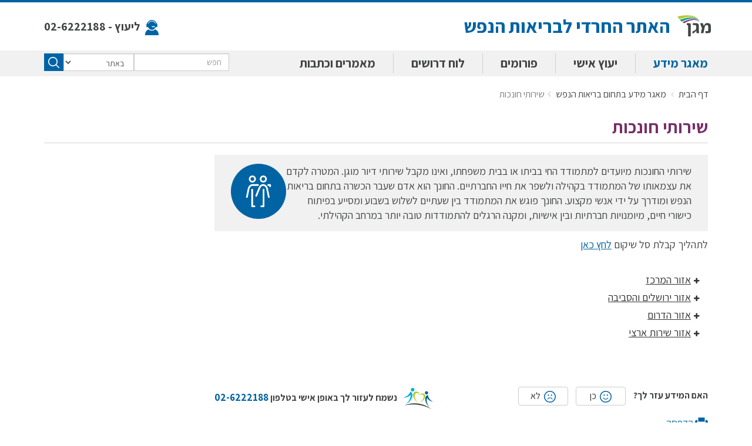

--- FILE ---
content_type: text/html; charset=UTF-8
request_url: http://www.magen-meida.co.il/index2.php?id=142&lang=HEB
body_size: 5666
content:
<!DOCTYPE html>
<html lang="he" dir="rtl">
	<head>
		<meta http-equiv="content-type" content="text/html; charset=utf-8" />
<meta http-equiv="X-UA-Compatible" content="IE=edge">
<meta name="viewport" content="width=device-width, initial-scale=1">
<title>שירותי חונכות - מגן - מרכז מידע לנפגעי נפש בציבור החרדי</title>
<meta name="description" content="שירותי חונכות - מגן - מרכז מידע לנפגעי נפש בציבור החרדי" />

<meta name="keywords" content="" />

<link rel="shortcut icon" type="image/x-icon" href="favicon.ico">
<link rel="stylesheet" type="text/css"  href="css/bootstrap.min.css" />
<link rel="stylesheet" type="text/css"  href="css/bootstrap.rtl.min.css" />
<link rel="stylesheet" type="text/css"  href="css/font-awesome.min.css"	/>

<link type="text/css" rel="stylesheet" href="alertify/alertify.core.css" />
<link type="text/css" rel="stylesheet" href="alertify/alertify.default.css" />

<link rel="stylesheet" type="text/css"  href="css/slick.css" />
<link rel="stylesheet" type="text/css"  href="css/slick-theme.css" />
<link rel="stylesheet" type="text/css"  href="css/style.css?v=21" />
<!-- HTML5 shim and Respond.js for IE8 support of HTML5 elements and media queries -->
<!-- WARNING: Respond.js doesn't work if you view the page via file:// -->
<!--[if lt IE 9]>
<script src="https://oss.maxcdn.com/html5shiv/3.7.3/html5shiv.min.js"></script>
<script src="https://oss.maxcdn.com/respond/1.4.2/respond.min.js"></script>
<![endif]-->
<script type="text/javascript" src="javascripts/jquery.min.js"></script>
<script type="text/javascript" src="javascripts/slick.min.js"></script>
<script type="text/javascript" src="javascripts/bootstrap.min.js"></script>
<script type="text/javascript" src="javascripts/common.js"></script>
<script type="text/javascript" src="alertify/alertify.min.js"></script>
<script type="text/javascript" src="javascripts/xmlObj.js"></script>
<script type="text/javascript" src="javascripts/gen_validatorv2.js"></script>
<script type="text/javascript" src="javascripts/searchSite.js"></script>
<script type="text/javascript" src="javascripts/magen.js?v=3"></script>

<script type="text/javascript">
	var globalPageId = 142;
</script>

<!-- Global site tag (gtag.js) - Google Analytics -->
<script async src="https://www.googletagmanager.com/gtag/js?id=UA-142193116-1"></script>
<script>
  window.dataLayer = window.dataLayer || [];
  function gtag(){dataLayer.push(arguments);}
  gtag('js', new Date());

  gtag('config', 'UA-142193116-1');
</script>


	<script defer>
					<!--
					function goPrint (contentName)
					{
						var content = document.getElementById(contentName).innerHTML;

						content = content.replace(/print="false"/g, 'style="display:none"');

						var html = "<html dir='rtl'>" +
								   "<head>" +
									   "<meta content='text/html; charset=utf-8' http-equiv='content-type' />" +
									   "<title>הדפסה</title>" +
									   "<link href='css/layouts.css' rel='stylesheet' type='text/css'>" +
									   "<link href='common.css' rel='stylesheet' type='text/css'>" +
									"</head >" +
									"<body id='printBody' > <div align='right' id='printLogo'><img src='loadedFiles/printLogo.png' border='0' /></div>" +
										"<div align='right' id='printPage'>" + content + "<br/>" +
										"</div>" +
									"</body>" +
								   "</html>";

						win = window.open  ('');
						win.document.open  ();
						win.document.write (html);
						win.document.close ();
						win.onload = function() { win.print(); }
						win.onafterprint = function(){ win.close(); }
					}
					-->
					</script>
</head>
	<body>
	    <div class="container container-main">
		<div class="header">
	<div class="container-fluid">
		<ul class="head-menu">
			<li class="home-logo "><a href="http://magen-meida.co.il"><img src="designFiles/logo.svg" class="img-responsive" alt="מגן - לוגו"/></a></li>
			<li class="welcoming"><a href="http://magen-meida.co.il">האתר החרדי לבריאות הנפש</a></li>
			<li class="contact">
				<img src="designFiles/header-consult-icon.svg" class="img-responsive" alt="יצירת קשר"/> ליעוץ - <a href="tel:02-6222188">02-6222188</a>
				<div class="memberTop"  ></div>
			</li>
		</ul>
	</div>
</div>
 <!-- start navbar -->
 <nav class="navbar navbar-default">
	<div class="container-fluid">
	<!-- Brand and toggle get grouped for better mobile display -->
		<div class="navbar-header">
			<button type="button" class="navbar-toggle collapsed" data-toggle="collapse" data-target="#bs-example-navbar-collapse-1" aria-expanded="false">
				<span class="sr-only">תפריט</span>
				<span class="icon-bar"></span>
				<span class="icon-bar"></span>
				<span class="icon-bar"></span>
			</button>
		</div>
		<!-- Collect the nav links, forms, and other content for toggling -->
		<div class="collapse navbar-collapse" id="bs-example-navbar-collapse-1">
			<form class="navbar-form navbar-right" method="post" action="index2.php?id=60&lang=HEB" onsubmit="return searchSite_submitForm('HEB')" id="searchForm">
			<input type="hidden" id="info_byText" name="info_byText" value="" />
			<div class="form-group">
				<label class="sr-only" for="queryText">חיפוש לפי טקסט</label>
				<input type="text" class="form-control" placeholder="חפש " name="queryText" id="queryText" value="" onchange="$('#info_byText').val($('#queryText').val())" />
				<label class="sr-only" for="searchSelect">היכן לחפש</label>
				<select class="form-control"  id="searchSelect" name="searchSelect" onchange="magen_onSelectSearch()">
					<option value="info" >במאגר המידע</option>
					<option value="all" selected='true'>באתר</option>
				</select>
			</div>
			<button type="submit" class="btn btn-default" value="submit">
				<img src="designFiles/search-icon.svg" class="img-responsive" alt="search icon "/>
			</button>
			</form>
			<ul class="nav navbar-nav"  >
				
				<li class='active'><a href="//www.magen-meida.co.il/index2.php?id=30&amp;lang=HEB">מאגר מידע</a></li>
				
				<li ><a href="//www.magen-meida.co.il/index2.php?id=3&amp;lang=HEB">יעוץ אישי</a></li>
				
				<li ><a href="//www.magen-meida.co.il/index2.php?id=10&amp;lang=HEB">פורומים</a></li>
				
				<li ><a href="//www.magen-meida.co.il/index2.php?id=50&amp;lang=HEB">לוח דרושים</a></li>
				
				<li ><a href="//www.magen-meida.co.il/index2.php?id=40&amp;lang=HEB">מאמרים וכתבות</a></li>
				<script language="JavaScript">
							 $( document ).ready(function() {
								$("div[id^='menu']").css("position", "relative");
								$("div[id^='menu']").css("z-index", "11");
								$("div[id^='menu']").mouseover(function() {
									var sep = this.id.indexOf("_");
									var first = Number(this.id.substring(4,sep));
									var second = Number(this.id.substr(sep+1));
									showPopup(first,second,"", "HEB");
								});
								$("div[id^='menu']").mouseout(function() {
									var sep = this.id.indexOf("_");
									var first = Number(this.id.substring(4,sep));
									var second = Number(this.id.substr(sep+1));
									hidePopup(first,second,"menu");
								});
								$("div.topSubMenu").mouseover(function() {
									var sep = this.id.indexOf("_");
									var first = Number(this.id.substring(7,sep));
									var second = Number(this.id.substr(sep+1));
									showPopup(first,second,"", "HEB");
								});
								$("div.topSubMenu").mouseout(function() {
									var sep = this.id.indexOf("_");
									var first = Number(this.id.substring(7,sep));
									var second = Number(this.id.substr(sep+1));
									hidePopup(first,second,"submenu");
								});
				 			  });
							 </script>
			</ul>
		</div><!-- /.navbar-collapse -->
	</div><!-- /.container-fluid -->
</nav>



		<div class="bread">
	<div class="container-fluid" >
		<ol class="breadcrumb">
			
			<li><a href="http://magen-meida.co.il"> דף הבית </a></li>
			
			<li><a href="http://magen-meida.co.il/index2.php?id=30&amp;lang=HEB"> מאגר מידע בתחום בריאות הנפש </a></li>
			
			<li class="active">שירותי חונכות</li>
			
		</ol>
	</div>
</div>

 		<!--   --> 
 		<section class='info-topic' id='infoPage'>
					<div class='container-fluid'  >
						<h1 class='head-title'>שירותי חונכות</h1>
						<div>
							<div class='row'>
								<div class='col-sm-9'>
									<div class='topic-head'>
										<p class='clearfix'>
											<div class='pull-right'>
					<div class='info-center-img'><img src='designFiles/somchut.svg' alt='אייקון שירותי חונכות' /></div>
				   </div>
											<div style='display:table; height: 100px;'>
												<div style='display: table-cell; vertical-align: middle;'>
													שירותי החונכות מיועדים למתמודד החי בביתו או בבית משפחתו, ואינו מקבל שירותי דיור מוגן. המטרה לקדם את עצמאותו של המתמודד בקהילה ולשפר את חייו החברתיים. החונך הוא אדם שעבר הכשרה בתחום בריאות הנפש ומודרך על ידי אנשי מקצוע. החונך פוגש את המתמודד בין שעתיים לשלוש בשבוע ומסייע בפיתוח כישורי חיים, מיומנויות חברתיות ובין אישיות, ומקנה הרגלים להתמודדות טובה יותר במרחב הקהילתי.
												</div>
											</div>
										</p>
									</div>
									<div class='pageText'><p>לתהליך קבלת סל שיקום <a href="http://www.magen-meida.co.il/index2.php?id=138&amp;lang=HEB" target="_blank" rel="noopener">לחץ כאן</a></p></div>
									
									<div class='panel-body'><div class='panel-group' id='placesAccordion142'><div class='panel'>
						 	<a data-toggle='collapse' class='collapsed' data-parent='#placesAccordion12' href='#placeCollapse12_SJ4J'>
								<i class='fa fa-plus'></i>אזור המרכז
						 	</a>
						 	<div id='placeCollapse12_SJ4J' class='panel-collapse collapse'>
								<div class='panel-body'>
									<div class='table-drush'>
										<div class='row table-head'>
											<div class='col-xs-4'>שם</div>
											<div class='col-xs-4'>כתובת</div>
											<div class='col-xs-3'>טלפון</div>
											<div class='col-xs-1 moreInfo'>מידע נוסף</div>
										</div><div class='row table-drush-body places'>
						<div class='col-xs-4 placeName'> עזר מציון - חונכות</div>
						<div class='col-xs-4'>הרב רבינוב 5, בני ברק</div>
						<div class='col-xs-3'>073-3956212</div>
						<div class='col-xs-1'>
							<a href='javascript:void(0)' onclick='magen_showPlaceDetails(12)'>
								<img src='designFiles/more.png' class='img-responsive' alt='מידע נוסף'>
							</a>
						</div>
					</div><div class='row table-drush-body places'>
						<div class='col-xs-4 placeName'>עזר מציון חונכות</div>
						<div class='col-xs-4'>בני ברק, אלעד, פתח תקוה</div>
						<div class='col-xs-3'>073-3956229</div>
						<div class='col-xs-1'>
							<a href='javascript:void(0)' onclick='magen_showPlaceDetails(75)'>
								<img src='designFiles/more.png' class='img-responsive' alt='מידע נוסף'>
							</a>
						</div>
					</div><div class='row table-drush-body places'>
						<div class='col-xs-4 placeName'>קידום חרדי - דיור מוגן</div>
						<div class='col-xs-4'>כהנמן 92, בני ברק,פתח תקוה,אלעד</div>
						<div class='col-xs-3'>054-8457395 </div>
						<div class='col-xs-1'>
							<a href='javascript:void(0)' onclick='magen_showPlaceDetails(96)'>
								<img src='designFiles/more.png' class='img-responsive' alt='מידע נוסף'>
							</a>
						</div>
					</div>		</div>
								</div>
					 		</div>
						</div><div class='panel'>
						 	<a data-toggle='collapse' class='collapsed' data-parent='#placesAccordion45' href='#placeCollapse45_5ZJ3'>
								<i class='fa fa-plus'></i>אזור ירושלים והסביבה
						 	</a>
						 	<div id='placeCollapse45_5ZJ3' class='panel-collapse collapse'>
								<div class='panel-body'>
									<div class='table-drush'>
										<div class='row table-head'>
											<div class='col-xs-4'>שם</div>
											<div class='col-xs-4'>כתובת</div>
											<div class='col-xs-3'>טלפון</div>
											<div class='col-xs-1 moreInfo'>מידע נוסף</div>
										</div><div class='row table-drush-body places'>
						<div class='col-xs-4 placeName'>עזר מציון - חונכות שיקומית</div>
						<div class='col-xs-4'></div>
						<div class='col-xs-3'>0733956212, 0527318571</div>
						<div class='col-xs-1'>
							<a href='javascript:void(0)' onclick='magen_showPlaceDetails(45)'>
								<img src='designFiles/more.png' class='img-responsive' alt='מידע נוסף'>
							</a>
						</div>
					</div><div class='row table-drush-body places'>
						<div class='col-xs-4 placeName'>קידום חרדי - דיור מוגן </div>
						<div class='col-xs-4'>בית הדפוס 20, ירושלים, ירושלים והסביבה</div>
						<div class='col-xs-3'>02-6521660</div>
						<div class='col-xs-1'>
							<a href='javascript:void(0)' onclick='magen_showPlaceDetails(97)'>
								<img src='designFiles/more.png' class='img-responsive' alt='מידע נוסף'>
							</a>
						</div>
					</div>		</div>
								</div>
					 		</div>
						</div><div class='panel'>
						 	<a data-toggle='collapse' class='collapsed' data-parent='#placesAccordion74' href='#placeCollapse74_8GN9'>
								<i class='fa fa-plus'></i>אזור הדרום
						 	</a>
						 	<div id='placeCollapse74_8GN9' class='panel-collapse collapse'>
								<div class='panel-body'>
									<div class='table-drush'>
										<div class='row table-head'>
											<div class='col-xs-4'>שם</div>
											<div class='col-xs-4'>כתובת</div>
											<div class='col-xs-3'>טלפון</div>
											<div class='col-xs-1 moreInfo'>מידע נוסף</div>
										</div><div class='row table-drush-body places'>
						<div class='col-xs-4 placeName'>עזר מציון -חונכות</div>
						<div class='col-xs-4'>אשדוד</div>
						<div class='col-xs-3'>073-3956229</div>
						<div class='col-xs-1'>
							<a href='javascript:void(0)' onclick='magen_showPlaceDetails(74)'>
								<img src='designFiles/more.png' class='img-responsive' alt='מידע נוסף'>
							</a>
						</div>
					</div><div class='row table-drush-body places'>
						<div class='col-xs-4 placeName'>קידום חרדי - דיור מוגן רגיל וקבוצתי</div>
						<div class='col-xs-4'>שלמה המלך 15, קרית גת</div>
						<div class='col-xs-3'>0507799298</div>
						<div class='col-xs-1'>
							<a href='javascript:void(0)' onclick='magen_showPlaceDetails(98)'>
								<img src='designFiles/more.png' class='img-responsive' alt='מידע נוסף'>
							</a>
						</div>
					</div><div class='row table-drush-body places'>
						<div class='col-xs-4 placeName'>קידום חרדי - דיור מוגן רגיל וקבוצתי</div>
						<div class='col-xs-4'>רמב"ם 4, אשדוד</div>
						<div class='col-xs-3'>0505544200</div>
						<div class='col-xs-1'>
							<a href='javascript:void(0)' onclick='magen_showPlaceDetails(99)'>
								<img src='designFiles/more.png' class='img-responsive' alt='מידע נוסף'>
							</a>
						</div>
					</div>		</div>
								</div>
					 		</div>
						</div><div class='panel'>
						 	<a data-toggle='collapse' class='collapsed' data-parent='#placesAccordion95' href='#placeCollapse95_9PLY'>
								<i class='fa fa-plus'></i>אזור שירות ארצי
						 	</a>
						 	<div id='placeCollapse95_9PLY' class='panel-collapse collapse'>
								<div class='panel-body'>
									<div class='table-drush'>
										<div class='row table-head'>
											<div class='col-xs-4'>שם</div>
											<div class='col-xs-4'>כתובת</div>
											<div class='col-xs-3'>טלפון</div>
											<div class='col-xs-1 moreInfo'>מידע נוסף</div>
										</div><div class='row table-drush-body places'>
						<div class='col-xs-4 placeName'>o.r.s - שירותי חונכות </div>
						<div class='col-xs-4'></div>
						<div class='col-xs-3'>03-7648046 ,1700-705-775, מנהל</div>
						<div class='col-xs-1'>
							<a href='javascript:void(0)' onclick='magen_showPlaceDetails(95)'>
								<img src='designFiles/more.png' class='img-responsive' alt='מידע נוסף'>
							</a>
						</div>
					</div>	</div>
							   </div>
							</div>
						</div></div></div>
									<div class='inf-footer'>
										<div class='row'>
											<div class='col-md-6'>
												<p id='likeUnlike'>האם המידע עזר לך?
							<span class='buttons'>
								<button class='btn btn-default' onclick='magen_likeUnlike(142,1)'>
									<img src='designFiles/happy.png' alt='המידע עזר' /> כן
								</button> 
								<button class='btn btn-default' onclick='magen_likeUnlike(142,0)'>
									<img src='designFiles/sad.png' alt='המידע לא עזר' /> לא
								</button>
							</span>
					</p>
											</div>
											<div class='col-md-6'>
												<p class='helpText'> 
													<img src='designFiles/info-small.png' class='info-img' alt='help' />נשמח לעזור לך באופן אישי בטלפון <a href="tel:02-6222188">02-6222188</a>
												<p>
											</div>
										</div>
										<div class='row'>
                        					<div class='col-xs-12'>
												<a href="javascript:goPrint('infoPage')">
													<img src='designFiles/print.svg' alt='הדפסה' class='print-img'>  הדפסה
												</a>
					                        </div>
										</div>
									</div>
									
									<div class='info-form'>
										<h4>שלח עדכון או תגובה למנהלי האתר</h4>
										<form id='feedbackForm' onsubmit='return magen_submitFeedbackForm(142)'>
											<div class='row'>
												<div class='col-md-4 col-sm-6 col-xs-12'>
													<div class='form-group'>
														<label class='sr-only' for='userName'>שם</label> 
                              							<input type='text' class='form-control' placeholder='שם' id='userName' id='userName' />
													</div>
													<div class='form-group'>
														<label class='sr-only' for='userEmail'>אימייל</label> 
                              							<input type='text' class='form-control' placeholder='אימייל' id='userEmail' name='userEmail' />
													</div>
												</div>
												<div class='col-md-8 col-sm-6 col-xs-12'>
													<div class='form-group'>
														<label class='sr-only' for='feedback'>תגובה</label> 
                              							<textarea  class='form-control' placeholder='הקלד/י את תגובתך' id='feedback'></textarea>
													</div>
												</div>
												<div class='col-xs-12 text-left'><button class='btn btn-primary' type='submit'>שלח</button></div>
											</div>
										</form>
									</div>
								</div>
								<div class='col-sm-3'><div class="leftBanners"   >

</div>
</div>
							</div>
						</div>
					</div>
				</section>
				<div class='info-bottomContact'><section class="looking looking2">
    <div class="container-fluid">
        <div class="row">
            <div class="col-md-2 col-xs-12 col-md-offset-3">
                <img src="designFiles/looking.png" class="img-responsive" alt="what you search for " />
            </div>
            <div class="col-md-6 col-xs-12">
                <p>למידע אישי התקשרו:</p>
                <p><span>02-6222188</span></p>
                <p> בימים א’-ה’ 9:00-14:00</p>
            </div>
        </div>
    </div>
</section>
<div>
				<div class='modal fade' id='placeDetails' tabindex='-1' role='dialog' aria-labelledby='placeDetailsLabel'>
					<div class='modal-dialog' role='document'>
						<div class='modal-content'></div>
					</div>
			    </div> 
		<!-- start section contact us -->
<section class="contact-us">
    <div class="container-fluid">
        <ul class="right-menu"  >
			
            <li><a href="//www.magen-meida.co.il/index2.php?id=251&amp;lang=HEB">הצהרת נגישות</a></li>
			
            <li><a href="//www.magen-meida.co.il/index2.php?id=2&amp;lang=HEB">אודות מגן</a></li>
			
            <li><a href="//www.magen-meida.co.il/index2.php?id=4&amp;lang=HEB">צור קשר</a></li>
			<script language="JavaScript">
							 $( document ).ready(function() {
								$("div[id^='menu']").css("position", "relative");
								$("div[id^='menu']").css("z-index", "11");
								$("div[id^='menu']").mouseover(function() {
									var sep = this.id.indexOf("_");
									var first = Number(this.id.substring(4,sep));
									var second = Number(this.id.substr(sep+1));
									showPopup(first,second,"", "HEB");
								});
								$("div[id^='menu']").mouseout(function() {
									var sep = this.id.indexOf("_");
									var first = Number(this.id.substring(4,sep));
									var second = Number(this.id.substr(sep+1));
									hidePopup(first,second,"menu");
								});
								$("div.topSubMenu").mouseover(function() {
									var sep = this.id.indexOf("_");
									var first = Number(this.id.substring(7,sep));
									var second = Number(this.id.substr(sep+1));
									showPopup(first,second,"", "HEB");
								});
								$("div.topSubMenu").mouseout(function() {
									var sep = this.id.indexOf("_");
									var first = Number(this.id.substring(7,sep));
									var second = Number(this.id.substr(sep+1));
									hidePopup(first,second,"submenu");
								});
				 			  });
							 </script>
        </ul>
        <ul class="navbar-right"  >
			<li><span>שתפו</span></li>
			
            <li><a href="mailto:?subject=קישור%20לאתר%20מגן%20מידע&body=http%3A//www.magen-meida.co.il/index2.php?id%3D142%26lang%3DHEB"><img src="linksFiles/8_size0.png" class="img-responsive" alt="מייל"></a></li>
			
            <li><a href="https://www.facebook.com/sharer/sharer.php?u=http%3A//www.magen-meida.co.il/index2.php?id%3D142%26lang%3DHEB" target="_blank"><img src="linksFiles/9_size0.png" class="img-responsive" alt="פייסבוק"></a></li>
			
            <li><a href="https://twitter.com/home?status=http%3A//www.magen-meida.co.il/index2.php?id=142%26lang%3DHEB" target="_blank"><img src="linksFiles/10_size0.png" class="img-responsive" alt="טוויטר"></a></li>
			
            <li><a href="https://api.whatsapp.com/send?text=http%3A//www.magen-meida.co.il/index2.php?id%3D142%26lang%3DHEB" target="_blank"><img src="linksFiles/11_size0.png" class="img-responsive" alt="וואטסאפ"></a></li>
			<script language="JavaScript">
							 $( document ).ready(function() {
								$("div[id^='menu']").css("position", "relative");
								$("div[id^='menu']").css("z-index", "11");
								$("div[id^='menu']").mouseover(function() {
									var sep = this.id.indexOf("_");
									var first = Number(this.id.substring(4,sep));
									var second = Number(this.id.substr(sep+1));
									showPopup(first,second,"", "HEB");
								});
								$("div[id^='menu']").mouseout(function() {
									var sep = this.id.indexOf("_");
									var first = Number(this.id.substring(4,sep));
									var second = Number(this.id.substr(sep+1));
									hidePopup(first,second,"menu");
								});
								$("div.topSubMenu").mouseover(function() {
									var sep = this.id.indexOf("_");
									var first = Number(this.id.substring(7,sep));
									var second = Number(this.id.substr(sep+1));
									showPopup(first,second,"", "HEB");
								});
								$("div.topSubMenu").mouseout(function() {
									var sep = this.id.indexOf("_");
									var first = Number(this.id.substring(7,sep));
									var second = Number(this.id.substr(sep+1));
									hidePopup(first,second,"submenu");
								});
				 			  });
							 </script>
        </ul>
    </div>
</section>
<!-- start footer -->
<footer>
    <div class="container-fluid">
        <div  ><p style="text-align: right;">המידע באתר הוא מידע כללי ואינו מידע מחייב. השימוש במידע המופיע באתר אינו תחליף לקבלת ייעוץ או טיפול מקצועי, רפואי, או אחר והסתמכות על האמור בו היא באחריות המשתמש בלבד.</p>
<hr /></div>
       <ul>
           <li>כל הזכויות שמורות למגן - מרכז מידע לבריאות הנפש במגזר החרדי</li>
           <li  > רח&rsquo; ירמיהו 9 ירושלים </li>
           <li class="last"  > טלפון: 02-6222188 </li>
           <li class="footer-logo"><a href="mailto:ruthiprojects@gmail.com">ruthiprojects</a> &nbsp;&nbsp;&nbsp; | &nbsp;&nbsp;&nbsp; בניית אתרים<a href="http://www.interuse.co.il"><img src="designFiles/InteruseAnimation.gif" class="img-responsive" alt="אינטריוז - בניית אתרים"></a></li>
       </ul>
     </div>
</footer>
<script type="text/javascript" src="javascripts/plugin.js"></script>


	    </div>
	<script src="langFiles/HEB8.js"></script>

</body>
</html>




--- FILE ---
content_type: text/css
request_url: http://www.magen-meida.co.il/css/bootstrap.rtl.min.css
body_size: 3919
content:
/*
 * Standard RTL for Bootstrap 3.3.7.3  (http://parsmizban.com)
 * Copyright (c) 2017 Farhad Sakhaei
 * Licensed under MIT (https://github.com/parsmizban/Bootstrap-RTL/blob/master/LICENSE)
 */
.list-inline,.list-unstyled{padding-right:0;padding-left:initial}.btn-group-vertical>.btn,.btn-group>.btn,.btn-group>.btn-group,.btn-toolbar .btn,.btn-toolbar .btn-group,.btn-toolbar .input-group,.col-xs-1,.col-xs-10,.col-xs-11,.col-xs-12,.col-xs-2,.col-xs-3,.col-xs-4,.col-xs-5,.col-xs-6,.col-xs-7,.col-xs-8,.col-xs-9{float:right}html{direction:rtl;font-family:Tahoma,Arial,sans-serif}.carousel-control .icon-next,.carousel-control .icon-prev,.popover,.tooltip,body{direction:rtl;font-family:Tahoma,Arial,sans-serif;font-size:14px}.glyphicon-align-left:before{content:"\e054"}.glyphicon-align-right:before{content:"\e052"}.glyphicon-chevron-left:before{content:"\e080"}.glyphicon-chevron-right:before{content:"\e079"}.glyphicon-arrow-left:before{content:"\e092"}.glyphicon-arrow-right:before{content:"\e091"}.glyphicon-hand-right:before{content:"\e128"}.glyphicon-hand-left:before{content:"\e127"}.glyphicon-circle-arrow-right:before{content:"\e132"}.glyphicon-circle-arrow-left:before{content:"\e131"}.glyphicon-object-align-left:before{content:"\e249"}.glyphicon-object-align-right:before{content:"\e247"}.glyphicon-triangle-right:before{content:"\e251"}.glyphicon-triangle-left:before{content:"\e250"}.glyphicon-menu-left:before{content:"\e258"}.glyphicon-menu-right:before{content:"\e257"}.text-left{text-align:right}.text-right{text-align:left}.list-inline{margin-right:-5px;margin-left:initial}dd{margin-right:0;margin-left:initial}@media (min-width:768px){.dl-horizontal dt{float:right;clear:right;text-align:left}.dl-horizontal dd{margin-right:180px;margin-left:initial}}blockquote{border-right:5px solid #eee;border-left:initial}.blockquote-reverse,blockquote.pull-right{padding-left:0;padding-right:15px;text-align:right;border-left:0;border-right:5px solid #eee}.checkbox label,.checkbox-inline,.radio label,.radio-inline{padding-left:initial;padding-right:20px}code,kbd,pre,samp{direction:ltr}.col-xs-pull-12{right:auto;left:100%}.col-xs-pull-11{right:auto;left:91.66666667%}.col-xs-pull-10{right:auto;left:83.33333333%}.col-xs-pull-9{right:auto;left:75%}.col-xs-pull-8{right:auto;left:66.66666667%}.col-xs-pull-7{right:auto;left:58.33333333%}.col-xs-pull-6{right:auto;left:50%}.col-xs-pull-5{right:auto;left:41.66666667%}.col-xs-pull-4{right:auto;left:33.33333333%}.col-xs-pull-3{right:auto;left:25%}.col-xs-pull-2{right:auto;left:16.66666667%}.col-xs-pull-1{right:auto;left:8.33333333%}.col-xs-pull-0{right:auto;left:auto}.col-xs-push-12{left:auto;right:100%}.col-xs-push-11{left:auto;right:91.66666667%}.col-xs-push-10{left:auto;right:83.33333333%}.col-xs-push-9{left:auto;right:75%}.col-xs-push-8{left:auto;right:66.66666667%}.col-xs-push-7{left:auto;right:58.33333333%}.col-xs-push-6{left:auto;right:50%}.col-xs-push-5{left:auto;right:41.66666667%}.col-xs-push-4{left:auto;right:33.33333333%}.col-xs-push-3{left:auto;right:25%}.col-xs-push-2{left:auto;right:16.66666667%}.col-xs-push-1{left:auto;right:8.33333333%}.col-xs-push-0{right:auto;left:auto}.col-xs-offset-12{margin-left:initial;margin-right:100%}.col-xs-offset-11{margin-left:initial;margin-right:91.66666667%}.col-xs-offset-10{margin-left:initial;margin-right:83.33333333%}.col-xs-offset-9{margin-left:initial;margin-right:75%}.col-xs-offset-8{margin-left:initial;margin-right:66.66666667%}.col-xs-offset-7{margin-left:initial;margin-right:58.33333333%}.col-xs-offset-6{margin-left:initial;margin-right:50%}.col-xs-offset-5{margin-left:initial;margin-right:41.66666667%}.col-xs-offset-4{margin-left:initial;margin-right:33.33333333%}.col-xs-offset-3{margin-left:initial;margin-right:25%}.col-xs-offset-2{margin-left:initial;margin-right:16.66666667%}.col-xs-offset-1{margin-left:initial;margin-right:8.33333333%}.col-xs-offset-0{margin-left:initial;margin-right:0}@media (min-width:768px){.col-sm-offset-0,.col-sm-offset-1,.col-sm-offset-10,.col-sm-offset-11,.col-sm-offset-12,.col-sm-offset-2,.col-sm-offset-3,.col-sm-offset-4,.col-sm-offset-5,.col-sm-offset-7,.col-sm-offset-8,.col-sm-offset-9{margin-left:initial}.col-sm-1,.col-sm-10,.col-sm-11,.col-sm-12,.col-sm-2,.col-sm-3,.col-sm-4,.col-sm-5,.col-sm-6,.col-sm-7,.col-sm-8,.col-sm-9{float:right}.col-sm-pull-12{right:auto;left:100%}.col-sm-pull-11{right:auto;left:91.66666667%}.col-sm-pull-10{right:auto;left:83.33333333%}.col-sm-pull-9{right:auto;left:75%}.col-sm-pull-8{right:auto;left:66.66666667%}.col-sm-pull-7{right:auto;left:58.33333333%}.col-sm-pull-6{right:auto;left:50%}.col-sm-pull-5{right:auto;left:41.66666667%}.col-sm-pull-4{right:auto;left:33.33333333%}.col-sm-pull-3{right:auto;left:25%}.col-sm-pull-2{right:auto;left:16.66666667%}.col-sm-pull-1{right:auto;left:8.33333333%}.col-sm-pull-0{right:auto;left:auto}.col-sm-push-12{left:auto;right:100%}.col-sm-push-11{left:auto;right:91.66666667%}.col-sm-push-10{left:auto;right:83.33333333%}.col-sm-push-9{left:auto;right:75%}.col-sm-push-8{left:auto;right:66.66666667%}.col-sm-push-7{left:auto;right:58.33333333%}.col-sm-push-6{left:auto;right:50%}.col-sm-push-5{left:auto;right:41.66666667%}.col-sm-push-4{left:auto;right:33.33333333%}.col-sm-push-3{left:auto;right:25%}.col-sm-push-2{left:auto;right:16.66666667%}.col-sm-push-1{left:auto;right:8.33333333%}.col-sm-push-0{left:auto;right:auto}.col-sm-offset-12{margin-right:100%}.col-sm-offset-11{margin-right:91.66666667%}.col-sm-offset-10{margin-right:83.33333333%}.col-sm-offset-9{margin-right:75%}.col-sm-offset-8{margin-right:66.66666667%}.col-sm-offset-7{margin-right:58.33333333%}.col-sm-offset-6{margin-left:initial;margin-right:50%}.col-sm-offset-5{margin-right:41.66666667%}.col-sm-offset-4{margin-right:33.33333333%}.col-sm-offset-3{margin-right:25%}.col-sm-offset-2{margin-right:16.66666667%}.col-sm-offset-1{margin-right:8.33333333%}.col-sm-offset-0{margin-right:0}}@media (min-width:992px){.col-md-offset-0,.col-md-offset-1,.col-md-offset-10,.col-md-offset-11,.col-md-offset-12,.col-md-offset-2,.col-md-offset-3,.col-md-offset-4,.col-md-offset-5,.col-md-offset-7,.col-md-offset-8,.col-md-offset-9{margin-left:initial}.col-md-1,.col-md-10,.col-md-11,.col-md-12,.col-md-2,.col-md-3,.col-md-4,.col-md-5,.col-md-6,.col-md-7,.col-md-8,.col-md-9{float:right}.col-md-pull-12{right:auto;left:100%}.col-md-pull-11{right:auto;left:91.66666667%}.col-md-pull-10{right:auto;left:83.33333333%}.col-md-pull-9{right:auto;left:75%}.col-md-pull-8{right:auto;left:66.66666667%}.col-md-pull-7{right:auto;left:58.33333333%}.col-md-pull-6{right:auto;left:50%}.col-md-pull-5{right:auto;left:41.66666667%}.col-md-pull-4{right:auto;left:33.33333333%}.col-md-pull-3{right:auto;left:25%}.col-md-pull-2{right:auto;left:16.66666667%}.col-md-pull-1{right:auto;left:8.33333333%}.col-md-pull-0{right:auto;left:auto}.col-md-push-12{left:auto;right:100%}.col-md-push-11{left:auto;right:91.66666667%}.col-md-push-10{left:auto;right:83.33333333%}.col-md-push-9{left:auto;right:75%}.col-md-push-8{left:auto;right:66.66666667%}.col-md-push-7{left:auto;right:58.33333333%}.col-md-push-6{left:auto;right:50%}.col-md-push-5{left:auto;right:41.66666667%}.col-md-push-4{left:auto;right:33.33333333%}.col-md-push-3{left:auto;right:25%}.col-md-push-2{left:auto;right:16.66666667%}.col-md-push-1{left:auto;right:8.33333333%}.col-md-push-0{left:auto;right:auto}.col-md-offset-12{margin-right:100%}.col-md-offset-11{margin-right:91.66666667%}.col-md-offset-10{margin-right:83.33333333%}.col-md-offset-9{margin-right:75%}.col-md-offset-8{margin-right:66.66666667%}.col-md-offset-7{margin-right:58.33333333%}.col-md-offset-6{margin-left:initial;margin-right:50%}.col-md-offset-5{margin-right:41.66666667%}.col-md-offset-4{margin-right:33.33333333%}.col-md-offset-3{margin-right:25%}.col-md-offset-2{margin-right:16.66666667%}.col-md-offset-1{margin-right:8.33333333%}.col-md-offset-0{margin-right:0}}@media (min-width:1200px){.col-lg-offset-0,.col-lg-offset-1,.col-lg-offset-10,.col-lg-offset-11,.col-lg-offset-12,.col-lg-offset-2,.col-lg-offset-3,.col-lg-offset-4,.col-lg-offset-5,.col-lg-offset-7,.col-lg-offset-8,.col-lg-offset-9{margin-left:initial}.col-lg-1,.col-lg-10,.col-lg-11,.col-lg-12,.col-lg-2,.col-lg-3,.col-lg-4,.col-lg-5,.col-lg-6,.col-lg-7,.col-lg-8,.col-lg-9{float:right}.col-lg-pull-12{right:auto;left:100%}.col-lg-pull-11{right:auto;left:91.66666667%}.col-lg-pull-10{right:auto;left:83.33333333%}.col-lg-pull-9{right:auto;left:75%}.col-lg-pull-8{right:auto;left:66.66666667%}.col-lg-pull-7{right:auto;left:58.33333333%}.col-lg-pull-6{right:auto;left:50%}.col-lg-pull-5{right:auto;left:41.66666667%}.col-lg-pull-4{right:auto;left:33.33333333%}.col-lg-pull-3{right:auto;left:25%}.col-lg-pull-2{right:auto;left:16.66666667%}.col-lg-pull-1{right:auto;left:8.33333333%}.col-lg-pull-0{right:auto;left:auto}.col-lg-push-12{left:auto;right:100%}.col-lg-push-11{left:auto;right:91.66666667%}.col-lg-push-10{left:auto;right:83.33333333%}.col-lg-push-9{left:auto;right:75%}.col-lg-push-8{left:auto;right:66.66666667%}.col-lg-push-7{left:auto;right:58.33333333%}.col-lg-push-6{left:auto;right:50%}.col-lg-push-5{left:auto;right:41.66666667%}.col-lg-push-4{left:auto;right:33.33333333%}.col-lg-push-3{left:auto;right:25%}.col-lg-push-2{left:auto;right:16.66666667%}.col-lg-push-1{left:auto;right:8.33333333%}.col-lg-push-0{left:auto;right:auto}.col-lg-offset-12{margin-right:100%}.col-lg-offset-11{margin-right:91.66666667%}.col-lg-offset-10{margin-right:83.33333333%}.col-lg-offset-9{margin-right:75%}.col-lg-offset-8{margin-right:66.66666667%}.col-lg-offset-7{margin-right:58.33333333%}.col-lg-offset-6{margin-left:initial;margin-right:50%}.col-lg-offset-5{margin-right:41.66666667%}.col-lg-offset-4{margin-right:33.33333333%}.col-lg-offset-3{margin-right:25%}.col-lg-offset-2{margin-right:16.66666667%}.col-lg-offset-1{margin-right:8.33333333%}.col-lg-offset-0{margin-right:0}}caption,th{text-align:right}@media screen and (max-width:767px){.table-responsive>.table-bordered>tbody>tr>td:first-child,.table-responsive>.table-bordered>tbody>tr>th:first-child,.table-responsive>.table-bordered>tfoot>tr>td:first-child,.table-responsive>.table-bordered>tfoot>tr>th:first-child,.table-responsive>.table-bordered>thead>tr>td:first-child,.table-responsive>.table-bordered>thead>tr>th:first-child{border-left:initial;border-right:0}.table-responsive>.table-bordered>tbody>tr>td:last-child,.table-responsive>.table-bordered>tbody>tr>th:last-child,.table-responsive>.table-bordered>tfoot>tr>td:last-child,.table-responsive>.table-bordered>tfoot>tr>th:last-child,.table-responsive>.table-bordered>thead>tr>td:last-child,.table-responsive>.table-bordered>thead>tr>th:last-child{border-right:initial;border-left:0}}.checkbox input[type=checkbox],.checkbox-inline input[type=checkbox],.radio input[type=radio],.radio-inline input[type=radio]{margin-left:initial;margin-right:-20px}.checkbox-inline+.checkbox-inline,.radio-inline+.radio-inline{margin-left:initial;margin-right:10px}.has-feedback .form-control{padding-right:initial;padding-left:42.5px}.form-control-feedback{right:auto;left:0}@media (min-width:768px){.form-inline .checkbox label,.form-inline .radio label{padding-left:initial;padding-right:0}.form-inline .checkbox input[type=checkbox],.form-inline .radio input[type=radio]{margin-left:initial;margin-right:0}.form-horizontal .control-label{text-align:left}}.dropdown-menu,button.list-group-item{text-align:right}.form-horizontal .has-feedback .form-control-feedback{right:auto;left:15px}.btn{border-radius:4px}.caret{margin-left:initial;margin-right:2px}.dropdown-menu{left:initial;right:auto;float:right}.dropdown-menu-right,.dropdown-menu.pull-right{right:auto;left:0}.dropdown-menu-left{right:0;left:auto}.pull-right>.dropdown-menu{right:auto;left:0}@media (min-width:768px){.navbar-right .dropdown-menu,.navbar-right .dropdown-menu-left{right:auto;left:auto}}.btn-group-justified>.btn-group .dropdown-menu,.nav-tabs.nav-justified>.dropdown .dropdown-menu{left:initial;right:auto}.btn-group .btn+.btn,.btn-group .btn+.btn-group,.btn-group .btn-group+.btn,.btn-group .btn-group+.btn-group{margin-left:initial;margin-right:-1px}.btn-toolbar{margin-left:initial;margin-right:-5px}.btn-toolbar>.btn,.btn-toolbar>.btn-group,.btn-toolbar>.input-group{margin-left:0;margin-right:5px}.btn .caret,.btn-group-vertical>.btn+.btn,.btn-group-vertical>.btn+.btn-group,.btn-group-vertical>.btn-group+.btn,.btn-group-vertical>.btn-group+.btn-group,.btn-group>.btn:first-child{margin-right:0;margin-left:initial}.btn-group>.btn:first-child:not(:last-child):not(.dropdown-toggle){border-radius:0 4px 4px 0}.btn-group>.btn:last-child:not(:first-child),.btn-group>.dropdown-toggle:not(:first-child){border-radius:4px 0 0 4px}.btn-group>.btn-group:not(:first-child):not(:last-child)>.btn{border-radius:0}.btn-group-justified>.btn,.btn-group-justified>.btn-group,.btn-group-vertical>.btn,.btn-group-vertical>.btn-group,.btn-group-vertical>.btn-group>.btn{float:none}.btn-group>.btn-group:first-child:not(:last-child)>.btn:last-child,.btn-group>.btn-group:first-child:not(:last-child)>.dropdown-toggle{border-radius:0 4px 4px 0}.btn-group>.btn-group:last-child:not(:first-child)>.btn:first-child{border-radius:4px 0 0 4px}.input-group-btn:first-child>.btn,.input-group-btn:first-child>.btn-group,.nav-tabs>li>a{margin-right:initial}.btn-group-vertical>.btn:not(:first-child):not(:last-child){border-radius:0}.btn-group-vertical>.btn:first-child:not(:last-child){border-radius:4px 4px 0 0}.btn-group-vertical>.btn:last-child:not(:first-child){border-radius:0 0 4px 4px}.btn-group-vertical>.btn-group:not(:first-child):not(:last-child)>.btn{border-radius:0}.btn-group-vertical>.btn-group:first-child:not(:last-child)>.btn:last-child,.btn-group-vertical>.btn-group:first-child:not(:last-child)>.dropdown-toggle{border-bottom-right-radius:0;border-bottom-left-radius:0}.btn-group-vertical>.btn-group:last-child:not(:first-child)>.btn:first-child{border-top-left-radius:0;border-top-right-radius:0}.input-group[class*=col-]{float:none;padding-right:0;padding-left:0}.input-group .form-control,.nav-tabs>li{float:right}.input-group .form-control:first-child,.input-group-addon:first-child,.input-group-btn:first-child>.btn,.input-group-btn:first-child>.btn-group>.btn,.input-group-btn:first-child>.dropdown-toggle{border-radius:0 4px 4px 0}.input-group-btn:last-child>.btn-group:not(:last-child)>.btn,.input-group-btn:last-child>.btn:not(:last-child):not(.dropdown-toggle){border-radius:0}.input-group-addon:first-child{border-right:1px solid #ccc;border-left:0}.input-group .form-control:last-child,.input-group-addon:last-child,.input-group-btn:last-child>.btn,.input-group-btn:last-child>.btn-group>.btn,.input-group-btn:last-child>.dropdown-toggle{border-radius:4px 0 0 4px}.input-group-btn:first-child>.btn-group:not(:first-child)>.btn,.input-group-btn:first-child>.btn:not(:first-child){border-radius:0}.input-group-addon:last-child{border-left:1px solid #ccc;border-right:0}.input-group-btn>.btn+.btn{margin-left:initial}.input-group-btn:last-child>.btn,.input-group-btn:last-child>.btn-group{margin-left:initial}.nav{padding-left:initial;padding-right:0}.nav-tabs>li>a{margin-left:2px}.nav-tabs.nav-justified>li{float:none}.nav-tabs.nav-justified>li>a{margin-right:initial;margin-left:0}.nav-pills>li{float:right}.nav-pills>li+li{margin-left:initial;margin-right:2px}.nav-justified>li,.nav-stacked>li{float:none}.nav-stacked>li+li{margin-left:initial;margin-right:0}.nav-justified>.dropdown .dropdown-menu{right:initial;left:auto}.nav-tabs-justified>li>a{margin-right:initial;margin-left:0}.navbar-brand{float:right}@media (min-width:768px){.navbar-header{float:right}.navbar>.container .navbar-brand,.navbar>.container-fluid .navbar-brand{margin-left:initial;margin-right:-15px}.navbar-toggle{display:none}}.navbar-toggle{float:left;margin-right:initial;margin-left:15px}@media (max-width:767px){.navbar-nav .open .dropdown-menu{float:none}.navbar-nav .open .dropdown-menu .dropdown-header,.navbar-nav .open .dropdown-menu>li>a{padding:5px 25px 5px 15px}}.pager,.pagination{padding-left:initial;padding-right:0}@media (min-width:768px){.navbar-nav,.navbar-nav>li{float:right}.navbar-form .checkbox label,.navbar-form .radio label{padding-left:initial;padding-right:0}.navbar-form .checkbox input[type=checkbox],.navbar-form .radio input[type=radio]{margin-left:initial;margin-right:0}.navbar-text{float:right}.navbar-left{float:right!important}.navbar-right{float:left!important;margin-right:initial;margin-left:-15px}.navbar-right~.navbar-right{margin-right:initial;margin-left:0}}.pagination>li>a,.pagination>li>span{float:right;margin-left:initial;margin-right:-1px}.pagination>li:first-child>a,.pagination>li:first-child>span{margin-left:initial;margin-right:0;border-top-left-radius:initial;border-top-right-radius:4px;border-bottom-left-radius:initial;border-bottom-right-radius:4px}.pagination>li:last-child>a,.pagination>li:last-child>span{border-top-right-radius:initial;border-top-left-radius:4px;border-bottom-right-radius:initial;border-bottom-left-radius:4px}.pagination-lg>li:first-child>a,.pagination-lg>li:first-child>span{border-top-left-radius:initial;border-top-right-radius:6px;border-bottom-left-radius:initial;border-bottom-right-radius:6px}.pagination-lg>li:last-child>a,.pagination-lg>li:last-child>span{border-top-right-radius:initial;border-top-left-radius:6px;border-bottom-right-radius:initial;border-bottom-left-radius:6px}.pagination-sm>li:first-child>a,.pagination-sm>li:first-child>span{border-top-left-radius:initial;border-top-right-radius:3px;border-bottom-left-radius:initial;border-bottom-right-radius:3px}.pagination-sm>li:last-child>a,.pagination-sm>li:last-child>span{border-top-right-radius:initial;border-top-left-radius:3px;border-bottom-right-radius:initial;border-bottom-left-radius:3px}.pager .next>a,.pager .next>span{float:left}.pager .previous>a,.pager .previous>span{float:right}.list-group-item>.badge{float:left}.list-group-item>.badge+.badge{margin-right:initial;margin-left:5px}.nav-pills>li>a>.badge{margin-left:initial;margin-right:3px}.alert-dismissable,.alert-dismissible{padding-right:initial;padding-left:35px}.alert-dismissable .close,.alert-dismissible .close{right:auto;left:-21px}.progress-bar{float:right}.media-right,.media>.pull-right{padding-left:initial;padding-right:10px}.media-left,.media>.pull-left{padding-right:initial;padding-left:10px}.carousel-indicators,.list-group,.media-list{padding-left:initial;padding-right:0}.panel>.table-responsive:first-child>.table:first-child>tbody:first-child>tr:first-child td:first-child,.panel>.table-responsive:first-child>.table:first-child>tbody:first-child>tr:first-child th:first-child,.panel>.table-responsive:first-child>.table:first-child>thead:first-child>tr:first-child td:first-child,.panel>.table-responsive:first-child>.table:first-child>thead:first-child>tr:first-child th:first-child,.panel>.table:first-child>tbody:first-child>tr:first-child td:first-child,.panel>.table:first-child>tbody:first-child>tr:first-child th:first-child,.panel>.table:first-child>thead:first-child>tr:first-child td:first-child,.panel>.table:first-child>thead:first-child>tr:first-child th:first-child{border-top-left-radius:initial;border-top-right-radius:3px}.panel>.table-responsive:first-child>.table:first-child>tbody:first-child>tr:first-child td:last-child,.panel>.table-responsive:first-child>.table:first-child>tbody:first-child>tr:first-child th:last-child,.panel>.table-responsive:first-child>.table:first-child>thead:first-child>tr:first-child td:last-child,.panel>.table-responsive:first-child>.table:first-child>thead:first-child>tr:first-child th:last-child,.panel>.table:first-child>tbody:first-child>tr:first-child td:last-child,.panel>.table:first-child>tbody:first-child>tr:first-child th:last-child,.panel>.table:first-child>thead:first-child>tr:first-child td:last-child,.panel>.table:first-child>thead:first-child>tr:first-child th:last-child{border-top-right-radius:initial;border-top-left-radius:3px}.panel>.table-responsive:last-child>.table:last-child>tbody:last-child>tr:last-child td:first-child,.panel>.table-responsive:last-child>.table:last-child>tbody:last-child>tr:last-child th:first-child,.panel>.table-responsive:last-child>.table:last-child>tfoot:last-child>tr:last-child td:first-child,.panel>.table-responsive:last-child>.table:last-child>tfoot:last-child>tr:last-child th:first-child,.panel>.table:last-child>tbody:last-child>tr:last-child td:first-child,.panel>.table:last-child>tbody:last-child>tr:last-child th:first-child,.panel>.table:last-child>tfoot:last-child>tr:last-child td:first-child,.panel>.table:last-child>tfoot:last-child>tr:last-child th:first-child{border-bottom-left-radius:initial;border-bottom-right-radius:3px}.panel>.table-responsive:last-child>.table:last-child>tbody:last-child>tr:last-child td:last-child,.panel>.table-responsive:last-child>.table:last-child>tbody:last-child>tr:last-child th:last-child,.panel>.table-responsive:last-child>.table:last-child>tfoot:last-child>tr:last-child td:last-child,.panel>.table-responsive:last-child>.table:last-child>tfoot:last-child>tr:last-child th:last-child,.panel>.table:last-child>tbody:last-child>tr:last-child td:last-child,.panel>.table:last-child>tbody:last-child>tr:last-child th:last-child,.panel>.table:last-child>tfoot:last-child>tr:last-child td:last-child,.panel>.table:last-child>tfoot:last-child>tr:last-child th:last-child{border-bottom-right-radius:initial;border-bottom-left-radius:3px}.panel>.table-bordered>tbody>tr>td:first-child,.panel>.table-bordered>tbody>tr>th:first-child,.panel>.table-bordered>tfoot>tr>td:first-child,.panel>.table-bordered>tfoot>tr>th:first-child,.panel>.table-bordered>thead>tr>td:first-child,.panel>.table-bordered>thead>tr>th:first-child,.panel>.table-responsive>.table-bordered>tbody>tr>td:first-child,.panel>.table-responsive>.table-bordered>tbody>tr>th:first-child,.panel>.table-responsive>.table-bordered>tfoot>tr>td:first-child,.panel>.table-responsive>.table-bordered>tfoot>tr>th:first-child,.panel>.table-responsive>.table-bordered>thead>tr>td:first-child,.panel>.table-responsive>.table-bordered>thead>tr>th:first-child{border-left:initial;border-right:0}.panel>.table-bordered>tbody>tr>td:last-child,.panel>.table-bordered>tbody>tr>th:last-child,.panel>.table-bordered>tfoot>tr>td:last-child,.panel>.table-bordered>tfoot>tr>th:last-child,.panel>.table-bordered>thead>tr>td:last-child,.panel>.table-bordered>thead>tr>th:last-child,.panel>.table-responsive>.table-bordered>tbody>tr>td:last-child,.panel>.table-responsive>.table-bordered>tbody>tr>th:last-child,.panel>.table-responsive>.table-bordered>tfoot>tr>td:last-child,.panel>.table-responsive>.table-bordered>tfoot>tr>th:last-child,.panel>.table-responsive>.table-bordered>thead>tr>td:last-child,.panel>.table-responsive>.table-bordered>thead>tr>th:last-child{border-right:initial;border-left:0}.embed-responsive .embed-responsive-item,.embed-responsive embed,.embed-responsive iframe,.embed-responsive object,.embed-responsive video{left:auto;right:0}.close{float:left}.modal-footer{text-align:left}.popover,.tooltip{text-align:right}.modal-footer .btn+.btn{margin-left:0;margin-right:5px}.modal-footer .btn-group .btn+.btn{margin-left:initial;margin-right:-1px}.modal-footer .btn-block+.btn-block{margin-left:initial;margin-right:0}.tooltip.right{margin-left:initial;margin-right:3px}.tooltip.left{margin-left:initial;margin-right:-3px}.tooltip.top .tooltip-arrow{left:auto;right:50%;margin-left:initial;margin-right:-5px}.tooltip.top-left .tooltip-arrow{right:auto;left:5px}.tooltip.top-right .tooltip-arrow{left:auto;right:5px}.tooltip.right .tooltip-arrow{left:auto;right:0;border-width:5px 0 5px 5px;border-right-color:initial;border-left-color:#000}.tooltip.left .tooltip-arrow{right:auto;left:0;border-width:5px 5px 5px 0;border-left-color:initial;border-right-color:#000}.popover.right>.arrow,.popover.right>.arrow:after{border-right-color:initial;border-left-width:initial;border-right-width:0}.tooltip.bottom .tooltip-arrow{left:auto;right:50%;margin-left:initial;margin-right:-5px}.tooltip.bottom-left .tooltip-arrow{right:auto;left:5px}.tooltip.bottom-right .tooltip-arrow{left:auto;right:5px}.popover{left:auto;right:0}.popover.right{margin-left:initial;margin-right:10px}.popover.left{margin-left:initial;margin-right:-10px}.popover.top>.arrow{left:auto;right:50%;margin-left:initial;margin-right:-11px}.popover.top>.arrow:after{margin-left:initial;margin-right:-10px}.popover.right>.arrow{left:auto;right:-11px;border-left-color:#999;border-left-color:rgba(0,0,0,.25)}.popover.right>.arrow:after{left:auto;right:1px;border-left-color:#fff}.popover.bottom>.arrow{left:auto;right:50%;margin-left:initial;margin-right:-11px}.popover.left>.arrow,.popover.left>.arrow:after{right:auto;border-right-width:initial;border-left-width:0;border-left-color:initial}.popover.bottom>.arrow:after{margin-left:initial;margin-right:-10px}.popover.left>.arrow{left:-11px;border-right-color:#999;border-right-color:rgba(0,0,0,.25)}.popover.left>.arrow:after{left:1px;border-right-color:#fff}@media all and (transform-3d),(-webkit-transform-3d){.carousel-inner>.item.active,.carousel-inner>.item.active.left,.carousel-inner>.item.active.right,.carousel-inner>.item.next,.carousel-inner>.item.next.left,.carousel-inner>.item.prev,.carousel-inner>.item.prev.right{left:auto;right:0}}.carousel-inner>.active{left:auto;right:0}.carousel-inner>.next{left:auto;right:100%}.carousel-inner>.prev{left:auto;right:-100%}.carousel-inner>.next.left,.carousel-inner>.prev.right{left:auto;right:0}.carousel-inner>.active.left{left:auto;right:-100%}.carousel-inner>.active.right{left:auto;right:100%}.carousel-control{left:auto;right:0}.carousel-control.right{right:auto;left:0}.carousel-control .glyphicon-chevron-left,.carousel-control .icon-prev{left:auto;right:50%;margin-left:initial;margin-right:-10px}.carousel-control .glyphicon-chevron-right,.carousel-control .icon-next{right:auto;left:50%;margin-right:initial;margin-left:-10px}.carousel-indicators{left:auto;right:50%;margin-left:initial;margin-right:-30%}@media screen and (min-width:768px){.carousel-control .glyphicon-chevron-left,.carousel-control .icon-prev{margin-left:initial;margin-right:-10px}.carousel-control .glyphicon-chevron-right,.carousel-control .icon-next{margin-right:initial;margin-left:-10px}}.pull-right{float:left!important}.pull-left{float:right!important}

--- FILE ---
content_type: text/css
request_url: http://www.magen-meida.co.il/alertify/alertify.default.css
body_size: 734
content:
/**
 * Default Look and Feel
 */

.alertify 
{
	background: white;
	box-shadow: 0 3px 3px rgba(0,0,0,.3);
    font-family: 'Assistant', sans-serif;
	font-size: 16px;
	border: 4px solid #d1d1d1;
}

.alertify-text 
{
	border: 1px solid #CCC;
	padding: 10px;
}

.alertify-button 
{
	margin: 10px;
	margin-bottom: 0px;
	color: #FFF;
	font-family: OpenSansHebrew, arial;
	font-size: 14px;
/*	padding: 3px 15px;*/
	text-decoration: none;
	background-color: #4988BB;
	border-radius: 3px;
}

.alertify-confirm #alertify-cancel
{
	background: url(../designFiles/btnCancel.png) no-repeat;
	width: 96px;
	height: 34px;
	border-radius: 0px;
	padding-right: 35px;
	font-weight: bold;
}

.alertify-alert #alertify-ok
{
	background: url(../designFiles/iconClose.png) no-repeat;
	width: 21px;
	height: 21px;
	position: absolute;
	top: -5px;
	left: -5px;
}

.alertify-confirm #alertify-ok
{
	background: url(../designFiles/btnConfirm.png) no-repeat;
	width: 96px;
	height: 34px;
	border-radius: 0px;
	padding-right: 35px;
	font-weight: bold;
}

.alertify-button:hover 
{
	background-color: #5CAAD2;
}

.alertify-button:active 
{
	position: relative;
}

.alertify-alert .alertify-dialog
{
	padding: 0px;
}

.alertify-alert .alertify-message
{
	display: none;
}

div.alertBoxTop, div.msgBoxTop
{
	height: 70px;
	background: url(../designFiles/iconError.png) no-repeat 50% 2px #0078A9;
	text-align: center;
}

div.msgBoxTop
{
	background: url(../designFiles/iconBigSmile.png) no-repeat 50% 10px #0078A9;
}

div.alertBoxMsg, div.msgBoxMsg
{
	padding: 35px 25px 25px 25px;
	font-weight: bold;
}

.alertify-log 
{
	background: #1F1F1F;
	background: rgba(0,0,0,.9);
	padding: 15px;
	border-radius: 4px;
	color: #FFF;
	text-shadow: -1px -1px 0 rgba(0,0,0,.5);
}

.alertify-log-error 
{
	background: #FE1A00;
	background: rgba(254,26,0,.9);
}

.alertify-log-success 
{
	background: #5CB811;
	background: rgba(92,184,17,.9);
}

.alertify-message
{
	font-size: 16px;
	padding-bottom: 10px;
	direction: rtl;
	font-weight: bold;
}



--- FILE ---
content_type: text/css
request_url: http://www.magen-meida.co.il/css/style.css?v=21
body_size: 8751
content:
@import url('https://fonts.googleapis.com/css?family=Assistant:200,300,400,600,700,800&amp;subset=hebrew');
@import url('https://fonts.googleapis.com/css?family=Heebo:100,300,400,500,700,800,900&amp;subset=hebrew');
body{
    font-family: 'Assistant', sans-serif;
    color: rgb(64,69,66);
    background: #fff

}
a,a:hover{
    transition: color 250ms;
    text-decoration:none
}

.form-control:focus
{
	border-color: #0064A4;
}

.container
{
	width: 100%;
	padding-right: 0px;
	padding-left: 0px;
}

.container-main
{
    border-top:4px solid #0063a3;
}


.container-fluid
{
    padding-right: 20px;
    padding-left: 20px;
}

@media (min-width:768px)
{
	.container-fluid
	{
		width:750px
	}
}

@media (min-width:992px)
{
	.container-fluid
	{
		width:970px
	}
}

@media (min-width: 1200px)
{
	.container-fluid
	{
    	width: 1170px;
	}
}

/****** start top header div ********/
.header{
    padding-top:15px;
    padding-bottom:15px;
}
.header ul{
    margin:0;
    padding: 0
}
.header ul li{
list-style: none;
list-style-type: none;
display: inline-block;
line-height:50px;
margin-right: -5px;
}
.header li.home-logo img{
	width: 57px; 
	height: 36px;
}

.header li.health-logo img
{
	vertical-align: top;
	margin-top: -8px;
	margin-right: 10px;
}

.header li.intro{
    padding-left:15px;
    
    border-left: 1px solid #d1d1d1;
    padding-right:10px;
    line-height: 20px;
    vertical-align: 6px;
    padding-bottom:5px
}
.header li.intro span{
    font-family: 'Heebo', sans-serif;
    font-size:14px
}
.header li.intro h3{
    margin-top:0;
    margin-bottom: 0;
    line-height: 8px;
    font-size: 20px;
    font-weight: bold;
}
.header li.welcoming{
    font-size: 32px;
    color:#0063a3;
    padding-right:15px;
    margin-top:0;
    font-weight: bold;
    vertical-align: 6px;
}
.header li.welcoming a
{
	color: #0063a3;
}
.header li.contact{
    float: left
}
.header li.contact a{
	color: rgb(64,69,66);
}
.header li.contact{
    font-size: 20px;
    font-weight: bold;
    line-height: 52px;
}
.header li.contact img{
    display: inline-block;
/*    width:18px;*/
    margin-left:5px;
    vertical-align: -6px
	width: 23px;
	height: 26px;
}
.header li.contact div.memberTop
{
	font-size: 12px;
}

#searchForm img
{
	width: 19px;
	height: 19px;
}

/******** start navbar *************/
.navbar-default{
    background-color: #f1f1f1;
    border-radius: 0;
    border: 0px;
    min-height: 40px;
    margin-bottom: 0
}
.navbar-brand {
    padding: 3px 0px;
}
.navbar-collapse{
    padding:0
}
.navbar-default .navbar-nav>li{
    padding-top:5px;
    padding-bottom: 5px
}
.navbar-default .navbar-nav>li>a{
    line-height: 24px;
color: rgb(64,69,66);
    font-size: 21px;
    font-weight:bold;
    border-left:1px solid #d1d1d1;
    padding:5px 30px

}
.navbar-default .navbar-nav>li:first-child>a
{
	padding-right: 0
}
.navbar-default .navbar-nav>li:last-of-type>a
{
    border-left: 0;
}
.navbar-form{
    margin-top:5px;
    margin-bottom: 0
}
.navbar-form .form-control{
    height: 30px;
    border-radius: 0;
    margin-left: -3px;
}
.navbar-form .btn{
    height:30px;
    border-radius: 0;
    background-color: #0064a4;
    border-color:#0064a4;
    padding: 5px 6px;
}

.navbar-default .navbar-nav > li > a:hover
{
	color: #83256A;
}

.navbar-default .navbar-nav>.active>a, .navbar-default .navbar-nav>.active>a:focus, .navbar-default .navbar-nav>.active>a:hover
{
    background-color: transparent;
    color:#0063a3
}

/********* start welcome section ***********/
.welcome{
    padding-top:47px;
    padding-bottom: 30px
}
.welcome h1,.looking h3{
    font-size: 44px;
    color:#0063a3;
    font-weight:bold
}

.welcome .welcomeText
{
	margin-right: 20px;
}

.welcome img.img-responsive
{
	margin-right: 30px;
}

.welcome .homeText p{
    width:100%   ;
    font-size: 28px;
line-height: 30px;
color: rgb(64,69,66);
}
.welcome p
{
	line-height: 1.2;
}

.welcome a,.looking a{
    color:#0063a3; 
    font-size: 16px;
}
.welcome a:hover, .looking a:hover
{
	color: #0084DF;
}

.welcome a i{
    margin-right:5px;
}
.info-content{
    margin-top:20px;
    text-align: right
}
.info-content img{
  width:30px;  
  float: right;
  margin-top:5px
}
.info-content span{
    width:calc(100% - 30px);
    display: inline-block;
    padding-right:10px;
    padding-left:40px;
    font-size:16px
}
/********** start section site fields *******/
.fields{
    background: #f1f1f1;
    text-align: center;
    padding-top:20px;
    padding-bottom: 20px
}
.fields .container-fluid{
    padding-right:40px;
    padding-left: 40px
}
.fields h2{
    font-size: 30px;
    font-weight: bold;
    margin-bottom: 13px;
	margin-top: 6px;
}
.slick-arrow{
    width: 43px;
    height: 43px;
}
.slick-slide{
    padding:15px
}
/*.slick-slider .slick-track, .slick-slider .slick-list {

    padding-left: 30px;
}*/
[dir='rtl'] .slick-next{
    left: -45px;
    background: url(../designFiles/prev.png) no-repeat;
    background-size: 100% 100%
}
[dir='rtl'] .slick-next:before,[dir='rtl'] .slick-prev:before
{
    content:' ' !important;
}
[dir='rtl'] .slick-prev {
    right: -45px;
    background: url(../designFiles/next.png) no-repeat;
    background-size: 100% 100%
}
.icons{
/*    background: #0064a4;
    width:83px;
    height: 83px;
    border-radius: 50%;*/
    display: inline-block;
/*    padding: 15px 20px 5px 20px;*/
    width:96px;
    height: 96px;

    text-align: center
}
.icons img
{
	margin-top: 19px;
}
.slick-initialized .slick-slide
{
	outline: none;
}
.slick-initialized .slick-slide a{
    color: rgb(64,69,66);
    text-decoration:none !important;
	outline: none;
}
.icons{
background: #0064A4;
display: inline-block;
border-radius: 50%;
/*border:1px solid #0084df*/
}
.icons:hover{
background: #0084df;
}
.icons img{
    display: inline-block;
	height: 56px;
	width: 56px;
	max-width: none;
}
.slick-slide h3{
    font-size: 22px;
    font-weight: bold
}
.slick-slide p{
    font-size: 16px;

}
.fields .btn{
    background-color: #fff ;
    border-radius: 0;
    border-color: #fff;
    width:200px;
    font-size: 22px;
    color: #0064a4;
    font-weight: bold;
    margin-top: 8px;
	margin-bottom: 25px;
}
.fields .btn-default.active.focus,.fields .btn-default.active:focus,.fields .btn-default.active:hover,.fields .btn-default:active.focus,.fields .btn-default:active:focus{
    color: #fff;
    background-color: #0064a4;
    border-color:#0064a4;
}

/*****start section looking for *****/
.looking{
    padding-top:110px;
    padding-bottom: 100px;
    border-bottom: 1px solid #d1d1d1
}

.looking2
{
	padding-top: 50px;
	padding-bottom: 50px;
	border-bottom: 0px;
}

.looking p:first-of-type
{
	margin-top: 5px;
}

.looking p{
    font-size: 30px;
    line-height: 26px
}
.looking p span{
	font-weight: bold;
	font-size: 38px;
}
.looking img
{
	height: auto;
	width: auto;
	max-width: max-content;
	margin-right: 65px;
}

.info-bottomContact .looking img,
.forumsMain-bottomContact .looking img,
.infoMain-bottomContact .looking img
{
	margin-right: 20px;
}

.info-bottomContact .looking p,
.forumsMain-bottomContact .looking p,
.infoMain-bottomContact .looking p
{
	margin-right: 35px;
}

.looking-text
{
	margin-right: 80px;
}

.looking-text span.phone
{
	font-size: 36px;
}

/******** start info section ********/
.info{
    padding-top:40px;
    padding-bottom: 40px
}
.info p, .info a{
    font-size: 18px    ;
    line-height: 20px
}
.right-side{
    border-left: 1px solid #d1d1d1
}
.homeForums .right-side
{
	margin-left: -5px;
	margin-right: 15px;
}

.info h3{
    font-size: 30px;
    font-weight: bold;
    margin-top:0;
    margin-bottom:0
}
.items{
    margin-top:15px
}
.items-img
{
	float: right;
	border-radius: 50%;
	width: 52px;
	height: 52px;
    margin-right:auto;
    margin-left:auto;
}

.items img{
    width: 40px;
	height: 40px;
    margin-right:auto;
    margin-left:auto;
	padding-top: 10px;
}
.items .item-content{
    width:calc(100% - 60px);
    display: inline-block;
    padding-right:10px;
    vertical-align: -10px
}
.items .item-content h3{
    font-size: 20px;
    margin-top:0;
    margin-bottom: 0;
	color: #404542;
    
}
.items .item-content h3 a
{
    font-size: 24px;
	font-weight: bold;
	color: #404542;
	text-decoration: none;
}

.items .item-content h3 a:hover
{
	color: #7F7F7F;
}

.left-side h3{
    margin-bottom: 30px
}

.left-side.news
{
	margin-right: 40px;
}

.left-side .newsItem {
    width:90%;
    margin-bottom:20px
}

.left-side .newsItem a
{
	color: #404542;
	font-weight: bold;
}

.left-side .newsItem a:hover
{
	color: #7F7F7F;
}

/*****start section contact us******/
.contact-us{
    background: #f1f1f1;
    padding-top:15px;
    padding-bottom: 20px
}
.contact-us ul{
    display: inline-block;
    padding:0;
    margin:0
}
.contact-us ul li{
    list-style: none;
    list-style-type: none;
    display: inline-block;
    line-height: 15px;
}
.contact-us ul li a, .contact-us ul li span {
    color:#404542;
    font-size: 16px;
    
}
.contact-us ul li a:hover
{
	color: #7F7F7F;
}

.contact-us ul.right-menu li a{
padding-left: 10px;

}
.contact-us ul.right-menu li
{
    border-left: 1px solid #404542
}

.contact-us ul.right-menu li:last-of-type
{
    border-left: 0px;
}

.contact-us ul.right-menu li a
{
	padding-right: 10px
}

.contact-us ul.right-menu li:first-child a
{
	padding-right: 0px;
}

.contact-us ul li a img
{
    margin-right:5px;
}
.contact-us .navbar-right li a, .contact-us .navbar-right li span 
{
    vertical-align: 8px;
}

/******* footer section ********/
footer{
    padding-top:20px;
    padding-bottom: 20px
}
footer ul{
    margin:0;
    padding: 0
}
footer ul li{
    display: inline-block;
    font-size: 15px;
    padding-right: 10px;
    padding-left: 10px;
    border-left: 1px solid #d1d1d1
}
footer ul li:first-child{
    padding-right: 0
}
footer ul li.last{
    border-left: 0
}
footer ul li.footer-logo{
    float: left;
    border-left: 0;
    font-size: 15px;
	text-align: left;
	padding-left: 0px;
	padding-top: 0px;
	margin-top: -5px;
}
footer ul li.footer-logo img{
    display: inline-block;
    vertical-align:-11px;
	margin-left: -10px;
}
/******************* articles page syle *************/
.breadcrumb{
    background: #fff;
    padding-top:20px;
    margin-bottom: 0;
    padding-right: 0
}
.breadcrumb>.active,.breadcrumb li a{
    font-size: 16px;
    color:#404542
}
.breadcrumb>.active,.breadcrumb li a:hover
{
	color: #7F7F7F;
}

.breadcrumb>li+li:before{
    content: "\f104";
    font-family: "fontawesome"
}
.articles{
    padding-bottom: 30px
}

.articles a:hover
{
	text-decoration: none;
}

.head-title{
    color:#782e67;
    border-bottom:1px solid #d1d1d1;
    font-size:30px;
    font-weight: bold;
    padding-bottom: 10px;
    margin-bottom: 20px
}
.articles .left-article{
/*    width:calc(100% - 295px);*/
}
.articles .right-ads{
/*    width:295px*/
}
.articles .feature{
    margin-bottom: 30px
}
.articles .featured-article{
    border:1px solid #d1d1d1;
    margin-right: 0;
    margin-left: 0
}

.articles .featured-article .feature-img{
    padding-right: 0;
}
.articles .featured-article img{
    height:248px;
    width:100%
}
.articles .feature h3{
    margin-top:40px;
    font-size:26px;
    color: #0063a3;
    font-weight:bold;
}
.articles .feature span{
    font-size: 14px;
	color: #404542;
}
.articles .feature p{
    width:80%;
    font-size: 16px;
    margin-top: 8px;
	line-height: 18px;
	color: #404542;
}
.articles .thumbnail{
    padding:0;
    margin-bottom: 30px;
    border-radius: 0;
    border-color: #d1d1d1;
    -webkit-transition: all 250ms ease;
    transition: all 250ms ease;
}
.articles .thumbnail:hover{
    border-color:#0063a3;
    background: #f1f1f1
}
.articles .thumbnail img{
    width:100%
}
.articles .thumbnail .caption{
    padding:10px 15px
}
.articles .thumbnail h3{
    margin-top:0;
    margin-bottom: 0;
    color:#0063a3;
	height: 25px;
	line-height: 25px;
	font-weight: bold;
	font-size: 20px;
	overflow: hidden;
}
.articles .thumbnail span{
    font-size: 14px;
}
.articles .thumbnail p{
    font-size: 16px;
    margin-top: 5px
}

.articles .thumbnail p.subtitle
{
	line-height: 18px;
	height: 75px;
	overflow: hidden;
	margin-bottom: 10px;
	color: #404542;
}

.articles .thumbnail p.subtitle .goto
{
	color: #337AC7;
	font-size: 16px;
	display: inline;
}

.pagination>li>a, .pagination>li>span
{
    color: #404542
}

.pagination>li>a:hover
{
	color: #7F7F7F;
}

.pagination>li>a, .pagination>li>span
{
    border:0;
    font-size:16px;
}

.pagination>.active>a, 
.pagination>.active>a:focus, 
.pagination>.active>a:hover, 
.pagination>.active>span, 
.pagination>.active>span:focus, 
.pagination>.active>span:hover,
.pagination>li.active>a,
.pagination>li>a:focus, 
.pagination>li>a:hover, 
.pagination>li>span:focus, 
.pagination>li>span:hover,
.pagination>li>a>span 
{
    z-index: 2;
    color: #0064a4;
    background-color:transparent;
    border-color:0;
}

.pagination>li>span.none
{
	color: #DDDDDD;
}

.pagination>li>a>span i
{
    margin-right:5px;
    margin-left: 5px
}

.pagination>li>a>span
{
    font-size: 16px;
    font-weight: 500
}

/******single article pge **********/
.essayPage .article h2
{
    color:#000;
    font-weight: bold;
    font-size: 28px
}
.article h2{
    margin: 0;
	margin-bottom: 10px;
    color:#000;
    font-size: 22px;
    font-weight: 600
}
.article .subtitle
{
	font-size: 22px;
	color: #000000;
	line-height: 1.1;
}

.article span{
    display: block;
    margin-bottom: 10px;
	color: #404542;
}

.article span.author
{
	display: inline;
	color: #404542;
}

.article-head {
    margin-bottom:30px
}
.article p{
    color:#000;
    font-size: 16px;
    margin-bottom:20px
}
.article p img{
    float: left;
    margin-right:20px;
    width:70%;
    margin-bottom: 30px
}

.clearfix::after {
    content: "";
    clear: both;
    display: table;

}
.article h5{
    margin-bottom: 30px
}
.article ul{
    -webkit-padding-start: 20px;
    color:#000;
    font-size: 16px;
    margin-bottom:20px
}
/************ general page style ************/
.generalPage {
    padding-bottom: 50px
}
.generalPage .container{
    padding-top:10px
}
.generalPage p
{
    font-size: 18px;
}

.phpPage 
{
	margin-bottom: 15px;
}

/************ consult page style ************/
.consult{
    padding-bottom: 50px
}
.consult .container{
    padding-top:30px
}
.consult h4{
    font-size: 28px;
    margin-bottom:5px;
    margin-top:0
}
.consult p.phone{
	margin-top: 10px;
    margin-bottom: 25px;
    display: block;
    font-size: 36px;
    font-weight: bold;
    color:#0064a4
}
.consult p{
    font-size: 18px;
	line-height: 21px;
}
.consult img{
    width:389px;
    margin-top:30px;
    text-align: center;
    display: inline-block
}
/************ drushim page style ***********/
.table-content {
    margin-top:40px
}
.table-content .prag{
    margin-bottom: 20px
}
.table-content .prag p 
{
    font-size: 18px;
    font-weight: 500;
}

.table-content form{
    background: #f1f1f1;
    width:100%;
    padding:15px 0 0 0;
    margin-bottom: 20px
}

#tabletSearchForm input, #tabletSearchForm select
{
	font-size: 18px;
	padding-top: 3px;
}

.table-content form .row{
    margin:0
}

.table-content .form-control{
   border-radius: 0;
   border-color:#d1d1d1 
}
.table-content label{
    font-size: 16px
}
.table-content form .row .col-xs-6{
    padding:0
}
.table-content .submit{
    padding-top:26px
}
.table-content .submit .btn{
    width:100%;
    height: 34px;
    font-size: 18px;
    line-height: 20px;
}
.table-content .table-responsive{
    margin-top:20px
}

.table-content .table>tbody>tr>th,.table-content .table>tfoot>tr>th,.table-content .table>thead>tr>th {
    padding: 8px;
    border-top:0;
    background: #f1f1f1
}
.table-content .table>tbody>tr>td{
    border-top: 0;
    padding:15px 10px;
    border-bottom: 1px solid #d1d1d16e;
    font-size: 16px
}
.ads{
    background: #f1f1f1;
    border-radius: 5px;
    height:300px;
    padding:20px 15px 10px 15px;
    margin-bottom: 30px;
    text-align: center
}
.ads img{
    height:180px;
    margin-right: auto;
    margin-left: auto;
}
.ads h4{
    margin-top: 0;
    font-weight: bold;
    font-size: 24px
}
.ads a.btn{
font-size: 18px;
background-color: #0064a4;
overflow: hidden;
text-overflow: ellipsis;
white-space: nowrap;
display: block
}
.ads .ads-head{
    padding-top:120px;
    font-size: 18px
}

.banner
{
/*	background-color: #f1f1f1;
    border-radius: 5px;
    padding:20px 15px 20px 15px;*/
    margin-bottom: 30px;
    text-align: center;
}

.table-drush
{
	margin-top: 10px;
}

.table-drush .row{
    margin-right: 0;
    margin-left: 0
}
.table-drush .table-head{
    background: #f1f1f1;
}
.table-drush .table-head div{
    padding: 8px;
    border-top: 0;
    font-weight: bold 
}
.table-drush .table-drush-body{
    border-top: 0;
    padding: 15px 0;
    border-bottom: 1px solid #d1d1d1;
    font-size: 16px;
}
.table-drush .table-drush-body.places
{
	border: 1px solid #d1d1d1;
	border-top: 0px;
	padding: 5px 0px;
}

.places .placeName
{
	font-weight: bold;
}

.table-drush .table-drush-body.places:last-child
{
}

.table-drush .table-drush-body span{
    font-weight: bold
}
.table-drush .table-drush-body div{
    overflow: hidden;
    max-height:70px
}

.table-drush .table-drush-body .tabletData
{
	padding-right: 8px;
	color: #404542;
}

.table-drush .table-drush-body .tabletData:hover
{
	color: #7F7F7F;
}

.goPage-img
{
	width: 25px;
	height: 25px;
	border-radius: 50%;
	background-color: #0064A4;
}

.goPage-img:hover
{
	background: #0084df;
}

.table-drush .table-drush-body div.col-xs-2 img{
	width: 13px;
	height: 12px;
    margin-right:auto;
    margin-left:auto;
	margin-top: 6px;
}

.table-drush .moreInfo
{
	padding-left: 0px !important;
	padding-right: 0px !important;
}

.noResults
{
	text-align: center;
	margin: 5px 0px;
}

.noResults p
{
	font-weight: bold;
	padding: 0px;
	margin: 0px;
	font-size: 16px;
}

.tabletItemDesc
{
	margin-top: 10px;
}

/************ start forum page *************/
.forum-head{
    padding: 25px 0 45px 0;
    font-size: 22px;
    
}
.forum-head p{
    margin-bottom: 0;
	font-size: 22px;
}
.forum-content{
    border:1px solid #d1d1d1;
    margin-top:60px;
    padding-bottom: 15px;
}
.forum-content .forum-cat-img
{
	border-radius: 50%;
	width: 94px;
	height: 94px;
    margin-right:auto;
    margin-left:auto;
    margin-top:-50px
}

.forum-content .forum-cat-img.forum-cat1,
.items-img.items-1
{
	background-color: #0068B1;
}

.forum-content .forum-cat-img.forum-cat2,
.items-img.items-2
{
	background-color: #01B4D4;
}

.forum-content .forum-cat-img.forum-cat3,
.items-img.items-3
{
	background-color: #B3CC2C;
}

.forum-content .forum-cat-img img
{
	width: 70px;
	height: 82px;
    margin-right:auto;
    margin-left:auto;
	padding-top: 12px;
}

.forum-content h3
{
	font-weight: bold;
}

.forum-content p
{
	font-size: 18px;
}

.forum-content a
{
	font-size: 16px;
	text-decoration: underline;
}

.forum-content img{
}
.forum-content div.text-center{
    border-bottom: 1px solid #d1d1d1;
    padding-bottom:10px;
    height:117px
}
.forum-content .inner-info{
    padding:0 15px 10px 15px
}
.forum-content .inner-info h4{
    font-size: 18px;
    font-weight: bold;
    margin-top: 20px
}
.forum-content .inner-info p{
    font-size: 18px;
    margin: 0
}
.forum-content .inner-info a{
    font-size: 16px;
    line-height: 10px;
    font-weight: bold
}
.forum-content .inner-info a.last
{
    margin-top: 15px
}
.forum-content .inner-info a.last::before
{
	content: " | ";
}

.forum-content .inner-info a .fa{
    font-size: 16px
}

.forum-content .status
{
	font-size: 13px;
}

/************* info center page style ***********/
.search-div{
    width: 70%;
    margin-right: auto;
    margin-left: auto;
    padding-bottom: 30px;
	padding-right: calc(35% - 245px);
}
.search-div label{
    font-size: 20px;
    font-weight: bold;
    color:#000000
}

.search-div .form-group{
    padding: 0
}
.search-div .form-group .form-control{
    border-radius: 0;
    border-left: 0;
    height: 51px;
}
.search-div .btn{
    background: none;
	border: none;
	margin: 0px;
	margin-top: -1px;
	padding: 0px;
}
.search-div .btn img{
}

.database
{
	width: 1000px;
	margin-right: 60px;
}

.database .col-xs-2{
    width:20%;
    min-height: 225px
}
.database img,.services ul li img,.option img{
    margin-right: auto;
    margin-left: auto; 
}
.info-center-img{
background: #0064A4;
display: inline-block;
border-radius: 50%;
/*border:1px solid #0064A4;*/
width: 94px;
height: 94px;
text-align: center;
}
.info-center-img img
{
	width: 54px;
	height: 54px;
	margin-top: 20px;
}

.info-center-img:hover{
background: #0084df;
}
.info-center-services-img
{
background: #02B4D3;
display: inline-block;
border-radius: 50%;
width: 84px;
height: 84px;
text-align: center;
}
.info-center-services-img img
{
	width: 51px;
	height: 51px;
	margin-top: 18px;
}

.info-center-services-img:hover{
background: #37D0F1;
}
.info-center-options-img
{
background: #782E67; /*#404542;*/
display: inline-block;
border-radius: 50%;
width: 84px;
height: 84px;
text-align: center;
}
.info-center-options-img img
{
	width: 51px;
	height: 51px;
	margin-top: 14px;
}

.info-center-options-img:hover
{
background: #883f77; /*#7F7F7F;*/
}
.database h3{
    color:#404542;
    font-size: 22px;
    font-weight:bold;
    margin-top:10px;
	margin-bottom: 3px;
}
.services h3 a, .option h3 a
{
	color: #404542 !important;
	text-decoration: none;
}

.option h3 a:hover
{
	color: #7F7F7F;
}

.option h3
{
	height: 70px;
}

/*@media (min-width:768px)
{
.option li:nth-child(5)
{
	clear: both;
}
}*/

.database p{
    color:#404542;
    font-size:16px;
    padding:0 15px
}
/************ services section style********/
.services{
    margin-top:20px;
    border-top:1px solid #d1d1d1;
    text-align: center;
    padding-bottom:20px
}
.services h3,.option h3{
    color:#404542;
    font-size:26px;
    font-weight: bold
}
.services ul,.option ul{
    padding: 0;
    margin: 0;
	width: 1000px;
	margin-right: 80px;
}
.services ul li,.option ul li{
    list-style: none;
    list-style-type: none;
}
.services ul li{
    width:12.5%;
    margin-top:20px;
}
.services ul li h3,.option ul li h3{
    font-size: 18px  ;
    margin-top:10px;
}
.option{
background: #f1f1f1;
padding-bottom:20px;
padding-top:10px
}
.option h3{
    margin-bottom: 20px
}
.option ul li{
    width:11.1111%;
}
/*********** sign up page ***********/
.sign{
    padding:50px 0;
    min-height:600px
}
.sign .sign-up{
    max-width: 600px;
    margin:20px auto;
    background: #f1f1f1;
    padding:20px 50px;
    
}
.sign .form-horizontal .control-label{
    text-align: right;
    color:#404542;
    font-size: 16px;
}
.sign h3{
    font-size: 28px;
    color:#782e67;
    font-weight: bold;
    text-align: center;
    margin-bottom:30px
}
.sign p{
    color:#404542;
    font-size: 18px;
    margin-bottom: 30px
}

.sign .sendPasswordPromo p
{
	margin-bottom: 19px;
}

.sign .form-group{margin-bottom: 10px}
.sign .form-control{
    border-radius: 0
}
.sign .btn{
    background: #0063a3;
    border-color:#0063a3;
    float: left
}
.sign a{
    font-size: 16px;
    color:#0063a3;
    text-decoration: underline;
    
}

.size a:hover
{
	color: #0084DF;
}

.sendPasswordLink
{
	padding-left: 0px;
	padding-top: 3px;
	text-align: left;
}

.gotoForumRegister
{
	padding-top: 4px;
}

.gotoForumRegister a
{
	font-size: 14px;
}

.searchResults
{
	font-size: 16px;
}

.searchResults li
{
	margin-bottom: 5px;
}

.searchResults div.title
{
	font-weight: bold;
	margin-right: -15px;
	margin-top: 10px;
}

.searchResults .styleMarkResult,
.info-results .styleMarkResult
{
	color: #FD414E;
}

/********* info-topic page style ********/
.info-topic{
    border-bottom: 1px solid #e6e6e6;
    padding-bottom: 15px
}
.topic-head{
    background: #f1f1f1;
    padding:15px 28px;
    margin-bottom: 10px;
	min-height: 130px;
    font-size: 18px;

}
.info-topic p{
    color: #404542;
    font-size: 18px;
	padding-left: 30px;
	margin-bottom: 10px;
	padding-right: 28px;
}

.info-topic li{
    font-size: 18px;
}

.info-topic p#likeUnlike
{
	padding-right: 0px;
}

.info-topic p.helpText
{
	padding-left: 0px;
}

.print-img
{
	width: 22px;
	height: 22px;
}

.topic-head p
{
    margin-bottom: 0;
    font-size: 16px;
}

.topic-head .clearfix img{
float:left;
margin-right: 40px;
/*width:95px;*/

}

#forumInformForm input
{
	width: 210px;
	height: 28px;
}

#forumInformForm button
{
	width: 50px;
	height: 28px;
	padding: 2px 5px;
	font-weight: bold;
}

#forumSearch input
{
	font-size: 16px;
}

.panel-body p,
.pageText p
{
	padding-right: 0px;
	text-align: justify;
}

 .panel-default>.panel-heading ,.panel-default,.info-topic .panel-default>.panel-heading+.panel-collapse>.panel-body{
    color: #333;
    background-color:transparent;
    border:0
}
.panel-title a{
    color:#01b4d3;
    font-size: 22px;
    font-weight:bold;
    text-decoration:none !important
}

a.subAccordion
{
    color:#0063a3 !important;
    font-size: 18px;
    font-weight:bold;
    text-decoration:none !important
}
.info-topic  .panel-body p{

/*  font-size:16px*/
}

.panel-title a .fa:before {
/*    content: "\f107";*/
    content: "\2013";
}
.panel-title a.collapsed{
    color: #0063a3;
   
}
.panel-title a.collapsed:hover
{
	color: #0084DF;
}

 .panel-body,.info-topic .panel{
    padding-bottom: 0
}
.panel-title a.collapsed .fa:before{
/*    content: "\f104";*/
    content: "+";
}

.panel-group
{
	margin-top: 10px;
	margin-bottom: 10px;
}

.panel-group .panel-body
{
	padding: 0px 30px 15px 0px;
}

.panel-group .panel-body p
{
/*	margin: 0px;*/
}

.panel-group .panel-body .panel-body
{
	padding-right: 15px;
}

.pageText a,
.panel-body a{
    color:#0063A3;
    font-size:18px;
    text-decoration:underline;
}
.panel-body a .fa:before{
    content: "\f068";
}
.panel-body a.collapsed{
    color: #333;
}
.panel-body a.collapsed .fa:before{
    content: "\f067";
}
.panel-body a i{
    font-size: 12px;
    margin-left: 5px
}

p.subLink
{
	padding-right: 0px;
}

p.subLink a
{
	font-weight: normal;
}

.info-topic table{
    margin-bottom: 0
}
.info-topic .table>tbody>tr>th{
    border:0;
    background: #f1f1f1;
    color:#404542;
    font-size: 16px
}
.info-topic .table>tbody{border:1px solid #f1f1f1;border-bottom: 1px solid #d1d1d1}
.info-topic .table>tbody>tr>td{
    border-top: 1px solid #f1f1f1;
    font-size: 16px
}
.info-topic .table>tbody>tr>td img{
    margin-right:20px
}
.panel-body,.panel{border:0;box-shadow:none}
.info-topic table td.col-sm-4{
    font-weight: bold
}
.inf-footer
{
	margin-top: 70px;
}
	
.inf-footer p{
    font-size: 16px;
    font-weight: bold
}
.inf-footer p .btn{
    width:85px;
    padding:4px;
    font-size: 16px;
    margin-right: 10px
}
.inf-footer p .btn img{
margin-left: 3px
}
.info-img{
/*    width:50px;*/
    margin-left: 10px
}
.inf-footer a{
    color:#0063a3;
    font-size: 17px
}

.inf-footer a:hover
{
	color: #0084DF;
}

.info-form{
  padding-top:20px;
  border-top: 1px solid #e6e6e6;
  margin-top: 18px
}
.info-form h4{
    color:#0063a3;
    font-size: 20px;
    font-weight: bold;
    margin-bottom: 15px
}
.info-form .form-group{
    margin-bottom: 10px
}
.info-form .form-group textarea{
   height: 78px;
}
.info-form .btn{
    float: left;
    background: #0063a3;
    width:80px;
    font-size: 16px;
/*    margin-bottom: 15px*/
}
.info-form .btn:hover
{
	background: #0084DF;
	border-color: #0084DF;
}

.ads.green{
    background: #c5dc7d
}
.ads.blue{
    background: #4fc6df
}
.another-points{
    background: #f1f1f1;
    border-bottom: 8px solid #782e67;
    padding:20px;
    margin-bottom:40px
}
.another-points h3{
    color:#782e67;
    font-weight: bold;
    font-size: 25px;
    margin-top:10px;
    margin-bottom: 20px
}
.another-points ul{
    padding-right: 20px;
    list-style-image: url('../designFiles/li.png');
}
.another-points ul li{
    font-size: 18px;
    margin-bottom:5px
}
.another-points ul li a
{
	color: #404542;
}

.another-points ul li a:hover
{
	color: #7F7F7F;
}

.another-points img{
    margin-top:35px;
	margin-right: 75px;
}
.panel-body a.tool{
    font-size:20px;
    text-decoration: underline !important      ;
        font-weight: normal;
}

.tooltip-inner{
    min-width:400px;
    background: #fff;
    opacity: 1;
    border:4px solid #d1d1d1   ;
    text-align:right;
    padding:10px  ;
    border-radius: 0

}
.tooltip.top .tooltip-arrow{
    background: #d1d1d1;
    border-top-color: #fff;
	border-top-width: 10px;
	border-left-width: 6px;
	border-right-width: 6px;
	border-bottom-width: 0px;
	bottom: -1px;
}

.tooltip.top .tooltip-arrow:after {
  content: " ";
  position: absolute;
  z-index: -1;
  width: 0;
  height: 0;
  border-left: 15px solid transparent;
  border-top: 15px solid #d1d1d1;
  border-right: 15px solid transparent;
  top: -6px;
  left: -11px;
  border-width: 11px;
}
 .tooltip-inner h3{
    color: #782e67;
    border-bottom: 1px solid #d1d1d1;
    font-size:24px;
    font-weight: bold;
    padding-bottom: 10px;
    margin-bottom:10px;
    margin-top:0
}
.tooltip-inner p{

font-size:14px  !important ;
color:#000
}

.tooltip.in{opacity:1!important;}

 .helpText
 {
	text-align: left;
}

/************* job page style *****/
.job{
    font-size: 16px;
    color:#000000
}
.job .container-fluid{
    padding:30px
}
.job h2{
    font-weight: bold;
    font-size: 28px
}
.job h4{
    font-size: 16px;
    font-weight: bold;
    margin-top: 30px
}
.job ul{
    padding-right: 20px
}
.job .job-contact{
    border:1px solid #0064a4;
    padding:20px 25px;
    font-size: 18px;
    width:fit-content;
    margin-top: 30px;
    margin-bottom: 15px
}
.job .job-contact h3{
    margin-top:0;
    color:#000;
    font-size: 18px;
    font-weight: bold
}
.job .job-contact p{
    margin-bottom:0
}
.job .job-contact p a{
    font-weight: bold;
    margin-right: 5px
}

/************ forum-inside page style **********/
/* Checkmark style starts */
@-moz-keyframes dothabottomcheck {
    0% {
      height: 0;
    }
    100% {
      height: 10px;
    }
  }
  @-webkit-keyframes dothabottomcheck {
    0% {
      height: 0;
    }
    100% {
      height: 10px;
    }
  }
  @keyframes dothabottomcheck {
    0% {
      height: 0;
    }
    100% {
      height:10px;
    }
  }
  @keyframes dothatopcheck {
    0% {
      height: 0;
    }
    50% {
      height: 0;
    }
    100% {
      height:25px;
    }
  }
  @-webkit-keyframes dothatopcheck {
    0% {
      height: 0;
    }
    50% {
      height: 0;
    }
    100% {
      height:25px;
    }
  }
  @-moz-keyframes dothatopcheck {
    0% {
      height: 0;
    }
    50% {
      height: 0;
    }
    100% {
      height:25px;
    }
  }
  input[type=checkbox] {
    display: none;
  }
  
  .check-box {
    height:20px;
    width:19px;
    background-color: transparent;
    border:1px solid #d1d1d1;
    background: #fff;
    border-radius: 0px;
    position: relative;
    display: inline-block;
    -moz-box-sizing: border-box;
    -webkit-box-sizing: border-box;
    box-sizing: border-box;
    -moz-transition: border-color ease 0.2s;
    -o-transition: border-color ease 0.2s;
    -webkit-transition: border-color ease 0.2s;
    transition: border-color ease 0.2s;
    cursor: pointer;
  }
  .check-box::before, .check-box::after {
    -moz-box-sizing: border-box;
    -webkit-box-sizing: border-box;
    box-sizing: border-box;
    position: absolute;
    height: 0;
    width:2px;
    background-color: #126ea9;
    display: inline-block;
    -moz-transform-origin: left top;
    -ms-transform-origin: left top;
    -o-transform-origin: left top;
    -webkit-transform-origin: left top;
    transform-origin: left top;
    border-radius: 5px;
    content: ' ';
    -webkit-transition: opacity ease .5;
    -moz-transition: opacity ease .5;
    transition: opacity ease .5;
  }
  .check-box::before {
    top: 15px;
    left: 11px;
    -moz-transform: rotate(-135deg);
    -ms-transform: rotate(-135deg);
    -o-transform: rotate(-135deg);
    -webkit-transform: rotate(-135deg);
    transform: rotate(-135deg);
  }
  .check-box::after {
    top: 8px;
    right: 12.5px;
    -moz-transform: rotate(-45deg);
    -ms-transform: rotate(-45deg);
    -o-transform: rotate(-45deg);
    -webkit-transform: rotate(-45deg);
    transform: rotate(-45deg);
  }
  
  input[type=checkbox]:checked + .check-box,
  .check-box.checked {
    border-color: #126ea9;
  }
  input[type=checkbox]:checked + .check-box::after,
  .check-box.checked::after {
    height:15px;
    -moz-animation: dothabottomcheck 0.2s ease 0s forwards;
    -o-animation: dothabottomcheck 0.2s ease 0s forwards;
    -webkit-animation: dothabottomcheck 0.2s ease 0s forwards;
    animation: dothabottomcheck 0.2s ease 0s forwards;
  }
  input[type=checkbox]:checked + .check-box::before,
  .check-box.checked::before {
    height: 15px;
    -moz-animation: dothatopcheck 0.4s ease 0s forwards;
    -o-animation: dothatopcheck 0.4s ease 0s forwards;
    -webkit-animation: dothatopcheck 0.4s ease 0s forwards;
    animation: dothatopcheck 0.4s ease 0s forwards;
  }

  .check-box-text
  {
		position: absolute;
		top: 6px;
		right: 1px;
	}

  .topic-head .checkbox span{
      font-weight: bold;
      font-size: 16px;
      color:#404542;
      padding-right:5px;
      padding-left: 10px;
      vertical-align: 5px
  }
  .topic-head .form-control{
      width:300px;
      border-radius: 0;
      border-color:#d1d1d1;
      height:36px
  }
  .topic-head .btn-default{
      border-color:#0063a3;
      background: transparent;
      height: 36px;
      border-radius: 3px;
      margin-right:10px;
      color:#0063a3;
      font-size: 16px;
      width:65px
  }
 /******* modal style ***********/
  .modal-content{
      border-radius:0;
      border:4px solid #d1d1d1;
      padding:5px 15px
  }
  .modal-header {
    padding:5px 0;
    border-bottom: 1px solid #d1d1d1;
}
.modal-header .close {
    font-size: 45px;
    opacity: 1;
    color:#01b4d3
}
  .modal-header h4{
    color: #782e67;
    font-size:30px;
    font-weight: bold;
  }
  .modal-body p{
      font-size: 16px;
      color:#000
  }
  .modal-body p strong{
      width:120px;
      display: inline-block
  }
  .modal-body p a{
      color:#01b4d3;
      text-decoration: underline
  }

#placeDetails .modal-body p a
{
	font-weight: normal;
	color: #427EB1;
}
	
#placeDetails .modal-body p a:hover
{
	text-decoration: underline;
}
	
  .modal-body p strong.details{
      display: block;
      padding-bottom: 15px;
      
  }
  .modal-body .form-control{
      border-radius: 0;
      border-color:#d1d1d1
  }
  .modal-body textarea.form-control{
 height:120px
  }
  .modal-body .form-horizontal .control-label{
      text-align: right
  }
  .modal-body .check{
      padding:0
  }
  .modal-body .text-left{
      text-align: left
  }
  .modal-dialog {
    width: 700px;
    margin: 30px auto;
}
  
.info-results .subtitle
{
	font-size: 16px;
	font-weight: bold;
	margin-bottom: 10px;
}

.info-results li
{
	margin-bottom: 5px;
}

.info-results li > a
{
	font-weight: bold;
	font-size: 16px;
}

	
/********* media query ************/
@media(max-width:991px){
    .navbar-default .navbar-nav>li>a{
        font-size: 16px;
        padding: 5px 10px;
    }
    footer ul li {
        display: inline-block;
        font-size: 12px;
        padding-right: 5px;
        padding-left: 5px;
    }
    .articles .feature p{
        width:100%
    }
    .articles .feature h3{
        margin-top:15px
    }
    .article .col-md-3{
        padding-right: 7px;
        padding-left: 7px
    }
    .ads h4{
        font-size: 18px
    }
    .info-center .container,.services .container{
        width:100%
    }

	.database, .services ul,.option ul
	{
		width: 100%;
		margin-right: 0px;
	}

    .database .col-xs-2 {
        min-height: 235px;
    }
    .database p {
        padding: 0;
    }
   
.another-points img{
	margin-right: 25px;
}
}
@media(max-width:796px){
    .header li.welcoming {
        font-size: 20px;
    }
    .welcome .welcomeText, .welcome img.img-responsive
	{
		margin-right: 0px;
	}

    .welcome .homeText p {
        font-size: 22px;
        width: 100%;
    }
    .info-content span {
        width: calc(100% - 30px);

    }
    .contact-us ul.navbar-right{
        float: left
    }
    .database .col-xs-2 {
        min-height: 250px;
    }
.another-points img{
	margin-right: 0px;
}
}
@media(max-width:767px){
    .navbar-form .form-control {
        width: 45%;
        display: inline-block;
    }
    .navbar-form .form-group{
        display: inline
    }
    .navbar-form select.form-control{
        vertical-align: -2px;
    }
    .navbar-form .btn{
        vertical-align: -4px
    }

    .nav {
        padding:0 20px
    }
    .navbar-default .navbar-nav>li>a {
        border-bottom: 1px solid #ECEAE9;
        padding:0 10px 0 0;
        border-left:0;
        line-height: 40px
    }
    .looking h3{
        margin-top:0
    }
    .welcome h1, .looking h3 {
        font-size: 30px;
    }
    .left-article{
        padding-left: 0
    }
    .articles .left-article {
        width:100%;
        padding-left: 15px
    }
    .articles .right-ads {
      display: none
    }
    .database .col-xs-2 {
       width:25%
    }
    .services ul li,.option ul li {
        width: 25%;
    }
    .option ul li{height: 165px}
    .topic-head .form-control{
        display: inline-block
    }
    .articles .featured-article .feature-img{
        padding-left: 0;
    }
.modal-dialog {
    width: auto;
    margin: 30px 15px;
}
 .navbar-default .navbar-nav>li:first-child>a,.navbar-default .navbar-nav>li>a{
     padding-right: 5px
 }
}
@media(max-width:670px){
    .database .col-xs-2 {
        width:33.33%
     }
     .search-div {
        width: 100%;
     }
     .sign .sign-up{
         padding:20px
     }
     .sign .form-horizontal .control-label {
        text-align: right;
        color: #404542;
        font-size: 14px;
        padding-left: 0;
    }
    .sign p {
        font-size: 14px;
    }
    .article p img{
        width:100%
    }
}
@media(max-width:590px){
		.head-menu
		{
			text-align: center;
		}

.header .container-fluid{
    padding-left: 15px;
    padding-right: 15px
}
.header li.intro{
    padding-right: 0;
   	border: 0px;
}
.header li.contact{
    display: block;
    text-align: right;
    width: 100%;
}

.looking p ,.welcome .homeText p{
    font-size: 20px;
}

.looking img
{
	display: inline;
	margin-right: 0px;
}

.looking div.col-md-3
{
	text-align: center;
	margin-bottom: 10px;
}

.looking-text
{
	margin-right: 0px;
}

.looking .col-md-offset-2
{
	text-align: center;
	margin-bottom: 5px;
}

.info .col-xs-6{
    width:100%
}
.right-side {
    border-bottom: 1px solid #d1d1d1;
    border-left:0;
    padding-bottom: 20px;
    margin-bottom: 20px
}

.table-content form .form-group,.table-content form .row .col-xs-6{
    width:50%;
    padding:0 15px
}
.table-content .submit {
    padding-top:0px;
    padding-bottom:15px;
    width:100%
}
.forum .col-xs-6{
    width:100%
}
.search-arrow form .btn,.search-arrow .form-control{
    float: left;
    width: auto
}
.articles .featured-article img{
height:auto;
}
}
@media(max-width:500px){
    .article .col-md-3 {
        padding-right:15px;
        padding-left:15px;
        width:100%
    }
    .articles .feature p{
        font-size: 14px
    }
    .articles .featured-article .col-xs-5{
        padding-left: 0
    }
    .search-arrow .col-md-6,.search-arrow .btn, .search-arrow .form-control{
        width:100%
    }
    .search-arrow form .btn{
        width:40px
    }
    .search-arrow form{
        margin-top:10px
    }
    .topic-head .form-control{
        width:calc(100% - 80px)
    }
span.buttons{
display:block;
padding-top:10px;
padding-bottom:10px
}
.header li.contact {
    display: inline-block;
    width:auto;
	text-align: left;
}

.header li.welcoming {
    font-size: 22px;
	padding-right: 5px;
}
.database p{
	height:44px;
    overflow: hidden;
    text-overflow: ellipsis;
}
 .database .col-xs-2{
     min-height:210px;
 }

 .helpText
 {
	font-size: 14px !important;
	font-weight: normal;
	text-align: right;
}

.jobType, .jobTypeData
{
	display: none;
}

}
@media(max-width:430px){
 .table-drush .table-drush-body div.col-xs-2, .table-drush .table-drush-body div.col-xs-2.tabletData
 {
     padding-right:5px;
     padding-left:5px ;
	}

.table-drush .table-drush-body div.col-xs-2.tabletData.date span
{
	font-weight: normal;
	font-size: 14px;
}

.table-drush .table-drush-body div.col-xs-2.tabletData.goPage,
.table-drush .table-drush-body div.col-xs-1.goPage
{
     padding-left:15px;
     text-align:left;
}

.table-drush .table-drush-body div.col-xs-2 img{
/*    display:inline-block*/
}

}

@media(max-width:410px){
    .welcome,.looking{
        padding-top:10px
    }
    .welcome .col-sm-6,.looking .col-xs-8,.looking .col-xs-4,.looking .col-xs-7{
        width: 100%
    }
    .looking .col-xs-4,.looking .col-xs-8,.welcome .col-xs-4{
        text-align: center
    }
    .looking .col-xs-4 img,.welcome .col-sm-6 img{
        display: inline-block
    }
    .navbar-form .form-control {
        width: 43%;
    }

	.header ul li { margin-right: 0px;}
	.header li.intro
	{
    	border: 0px;
	}
    .header li.intro h3 {
        font-size: 14px;
    }
	.header li.home-logo {margin-right: 10px;}
    .header li.intro span{font-size: 13px}
    .header li.welcoming{padding-right: 0px; font-size: 22px;}
    .header li.intro h3 { margin-right: 10px; }
    .header .container-fluid {
        padding-left: 10px;
        padding-right: 10px;
    }
    .articles .feature p{
        margin-top:10px
    }
    .services ul li, .option ul li{
        width:33.333%       ;
        padding: 0 5px;
     }
     .search-div .btn {
        padding: 8px;
     }
     .topic-head .form-control{
         width:100%
     }
     .services ul li h3, .option ul li h3{

     height:38px
     }

   .database .col-xs-2{
       width:50%
   }
  .database h3{
      font-size:18px
  }

	.looking-text span.phone
	{
		font-size: 20px;
	}

	.homeForums .right-side,
	.left-side.news
	{
		margin-right: 0px;
	}

}
 @media(max-width:380px){
   .header li.contact {
/*    display:block;
    width: 100%;
        float: initial;*/
	position: absolute;
	top: 130px;
	right: 85px;
	z-index: 1000;
}

/*	.header ul li.home-logo
	{
		margin-right: calc(50% - 108px);
		padding-right: 0px;
	}

	.header ul li.intro
	{
		padding-left: 0px;
		padding-right: 10px;
	}

	.header ul li.welcoming
	{
		margin-right: calc(50% - 106px);
		padding-right: 0px;
	}
*/
 }

@media(max-width:320px) {
   .header li.contact {
	right: 20px;
	}
}

.panel-title a .fa-angle-down{
margin-right:-5px ;
margin-left:2px
}
.panel-title a.collapsed .fa-angle-down,.panel-title a.collapsed .fa-angle-left{
margin-right:0px
}
.panel-title a .fa-angle-left{
margin-right:-5px ;
margin-left:2px
}




--- FILE ---
content_type: image/svg+xml
request_url: http://www.magen-meida.co.il/designFiles/logo.svg
body_size: 841
content:
<svg xmlns="http://www.w3.org/2000/svg" viewBox="0 0 384.62 241.61"><defs><style>.cls-1{fill:#209b93;}.cls-1,.cls-4{fill-rule:evenodd;}.cls-2{fill:#414643;}.cls-3{fill:#b4cc2d;}.cls-4{fill:#793067;}</style></defs><title>logo</title><g id="Layer_2" data-name="Layer 2"><g id="Layer_1-2" data-name="Layer 1"><path class="cls-1" d="M28,51.13a209.46,209.46,0,0,0,22,21.28c169.94-78,202.78-5,206.85,5.91C228.4-8.87,85.78,30.71,28,51.13"/><path class="cls-2" d="M154,241.61H123.24V120.2q0-7.23-6.68-7.22h-9V90.36h27.32q19,0,19,17.71Z"/><path class="cls-2" d="M249.72,204.82H219.44q-.66-10.06-2.62-29.31-10.29,14.76-18.59,21.65a47.61,47.61,0,0,1-26.89,11.92l4.26-25.36Q194.41,180,206,168.51q9.72-9.16,9.72-16.93v-28.2q0-10.41-11-10.4h-27.1V90.36h36.29q16.17,0,23.5,6.11,8.74,7.11,8.75,24.38v37.62a311.88,311.88,0,0,0,3.6,46.35"/><path class="cls-2" d="M384.62,174.86q0,16.51-6.72,23.22t-23.23,6.74h-32V182.18h20.77q5.79,0,7.43-.88c2-1.15,3.07-4,3.07-8.52v-45a15.15,15.15,0,0,0-5.14-12,19,19,0,0,0-12-3.83q-17.49,0-23.06,25.79l-14.55,67.14H269.51l13-58.17Q265,108.51,263.06,94v-.67q0-2.92,3.17-2.93h26.35q7.21,21.75,12.13,32.46,5.58-18.79,14.43-26.41t24.92-7.59q21.54,0,31.37,9.4,9.21,9,9.19,27.55Z"/><path class="cls-3" d="M0,14A293,293,0,0,0,22,44.22c165.37-55.6,215.72-8.69,230.45,17.68C205-35.23,16.13,10,0,14"/><path class="cls-3" d="M252.42,61.9a98.09,98.09,0,0,1,5.83,15s-1-6.41-5.83-15"/><path class="cls-4" d="M58.77,79.25a129.88,129.88,0,0,0,18.55,11.2C207.31,18.71,251.59,72.27,257,79.87c.38.55.56.86.56.86C220.24,14.53,119,50.13,58.77,79.25"/></g></g></svg>

--- FILE ---
content_type: application/javascript
request_url: http://www.magen-meida.co.il/javascripts/magen.js?v=3
body_size: 2927
content:

var xmlRequest = new xmlObj(false);

window.onerror = function (errorMsg, url, lineNumber) 
{
	$.ajax({
		type : "POST",
		url  : "http://www.magen-meida.co.il/ajaxServer.php",
		data : {formData: "formName=JSerror&errorMsg="+encodeURIComponent(errorMsg)+"&url="+encodeURIComponent(url)+"&lineNumber="+lineNumber }
	});
	return true;
}

function reportError (e, from, response)
{
	$.ajax({
		type : "POST",
		url  : "http://www.magen-meida.co.il/ajaxServer.php",
		data : {formData: "formName=JSerror&errorMsg="+encodeURIComponent(e.message)+"&url="+encodeURIComponent(e.stack)+
						  "&lineNumber=" + from + ":" + e.lineNumber + "&xml=" + encodeURIComponent(response)}
	});
	return true;
}

jQuery.fn.exists = function() {return this.length>0;}

/* -------------------------------------------------------------------------------------------------------------------- */
/* overwrite alert function																								*/
/* -------------------------------------------------------------------------------------------------------------------- */
window.alert = function(str) 
{
	alertify.set({labels: { ok : ""}, buttonFocus: "none"});

	alertify.alert (alertHtml(str));

	$("#alertify-cover").click (function () {
		$("#alertify-cover").remove ();
		$("#alertify").remove ();
		$("#alertify-logs").remove ();
	});
}
 
/* -------------------------------------------------------------------------------------------------------------------- */
/* alertHtml																											*/
/* -------------------------------------------------------------------------------------------------------------------- */
function alertHtml (str)
{
	return "<div class='alertBox'>" +
				"<div class='alertBoxMsg'>" + str + "</div>" +
		   "</div>";
}
				
function showMsg (str)
{
	alertify.set({labels: { ok : ""}, buttonFocus: "none"});

	var html = "<div class='msgBox'>" +
				  "<div class='msgBoxTop'></div>" +
				  "<div class='msgBoxMsg'>" + str + "</div>" +
		       "</div>";

	alertify.alert (html);

	$("#alertify-cover").click (function () {
		$("#alertify-cover").remove ();
		$("#alertify").remove ();
		$("#alertify-logs").remove ();
	});
}

/* -------------------------------------------------------------------------------------------------------------------- */
/* alertAndFocus																										*/
/* -------------------------------------------------------------------------------------------------------------------- */
function alertAndFocus (str, field)
{
	alertify.set({labels: { ok : ""}, buttonFocus: "none"});

	alertify.alert (alertHtml(str), function (e) { if (e) { if ($(field).exists()) $(field).focus (); } });	

	$("#alertify-cover").click (function () {
		$("#alertify-cover").remove ();
		$("#alertify").remove ();
		$("#alertify-logs").remove ();
		if ($(field).exists()) $(field).focus ();
	});
}

/* -------------------------------------------------------------------------------------------------------------------- */
/* alertReload																											*/
/* -------------------------------------------------------------------------------------------------------------------- */
function alertReload (str, reloadUrl)
{
	alertify.set({labels: {ok : ""}, buttonFocus: "none"});

	alertify.alert (alertHtml(str), function (e) 
	{ 
		if (e) 
		{ 
			if (reloadUrl == undefined) 
				window.location.reload ();
			else
				location.href = reloadUrl; 
		} 
	});
}

/* -------------------------------------------------------------------------------------------------------------------- */
/* magen_submitLoginForm																								*/
/* -------------------------------------------------------------------------------------------------------------------- */
function magen_submitLoginForm ()
{
	var username	= $("#loginForm input#username").val();
	var password	= $("#loginForm input#password").val();
	var forumId		= $("#loginForm input#forumId").val();

	if (username == "" || username == $("#loginForm input#username").attr("empty"))
	{
		alert ("יש להזין שם משתמש");
		$("#loginForm input#username").focus ();
		return false;
	}

	if (password == "" || password == $("#loginForm input#password").attr("empty"))
	{
		alert ("יש להזין סיסמא");
		$("#loginForm input#password").focus ();
		return false;
	}

	var xml	= "<data>" +
					"<pageId>"  + globalPageId + "</pageId>"	+
					"<command>private.checkLogin</command>" 	+
					"<username>" + username		+ "</username>" +
					"<password>" + password 	+ "</password>" +
					"<forumId>"  + forumId    	+ "</forumId>"  +
		  	  "</data>";

	xmlRequest.init (xml);
	xmlRequest.sendAsyncRequest ("server.php", xmlRequest.obj, "magen_afterCheckLogin");

	return false;
}

/* -------------------------------------------------------------------------------------------------------------------- */
/* magen_afterCheckLogin																								*/
/* -------------------------------------------------------------------------------------------------------------------- */
function magen_afterCheckLogin (i)
{
	xmlRequest.init(commonDecode(asyncHttpObjs[i].responseText));

	var oForm = document.getElementById("loginForm");

	try
	{
		var returnCode 	= xmlRequest.getValue("returnCode");

		if (returnCode == "OK")
		{
			oForm.submit();
			return false;
		}
		else if (returnCode == "WRONG_USERNAME_OR_PASSWORD")
		{
			alertAndFocus ("פרטי כניסה שגויים. נסה שוב", "#loginForm input#username");
			return false;
		}
		else if (returnCode == "NO_FORUM_PERMISSION")
		{
			var forumId		= $("#loginForm input#forumId").val();

			alertAndFocus ("אינך רשום לפורום זה<br/><a href='index2.php?id=12&returnTo=" + forumId + "&lang=HEB'>להרשמה לפורום</a>", 
						   "#loginForm input#username");
			return false;
		}
		else if (returnCode == "WAIT_FOR_PERMISSION")
		{
			var forumId		= $("#loginForm input#forumId").val();

			alertAndFocus ("בקשת ההצטרפות שלך לפורום זה בטיפול ועדיין לא אושרה", "#loginForm input#username");
			return false;
		}
	}
	catch (e)
	{
		reportError (e, "magen_afterCheckLogin", asyncHttpObjs[i].responseText);
	}

	return false;
}

/* -------------------------------------------------------------------------------------------------------------------- */
/* magen_submitSendPasswordForm																							*/
/* -------------------------------------------------------------------------------------------------------------------- */
function magen_submitSendPasswordForm ()
{
	var username	= $("#sendPasswordForm input#myUsername").val();

	if (username == "" || username == $("#sendPasswordForm input#myUsername").attr("empty"))
	{
		alert ("יש להזין שם משתמש");
		$("#sendPasswordForm input#myUsername").focus ();
		return false;
	}

	var xml	= "<data>" +
					"<pageId>" + globalPageId  + "</pageId>"	+
					"<command>private.sendPassword</command>" 	+
					"<username>" + username		+ "</username>" +
		  	  "</data>";

	xmlRequest.init (xml);
	xmlRequest.sendAsyncRequest ("server.php", xmlRequest.obj, "magen_afterSendPassword");

	return false;
}

/* -------------------------------------------------------------------------------------------------------------------- */
/* magen_afterSendPassword																								*/
/* -------------------------------------------------------------------------------------------------------------------- */
function magen_afterSendPassword (i)
{
	xmlRequest.init(commonDecode(asyncHttpObjs[i].responseText));

	var oForm = document.getElementById("sendPasswordForm");

	try
	{
		var returnCode 	= xmlRequest.getValue("returnCode");

		if (returnCode == "OK")
		{
			alert ("סיסמתך נשלחה לכתובת האימייל שלך");
			magen_showHideSendPasswordForm ();
			return false;
		}
		else if (returnCode == "WRONG_DETAILS")
		{
			alert ("פרטים שגויים. נסה שוב");
			return false;
		}
		else if (returnCode == "MISSING_EMAIL")
		{
			alert (xmlRequest.getValue("msg"));
			return false;
		}
	}
	catch (e)
	{
		reportError (e, "magen_afterCheckLogin", asyncHttpObjs[i].responseText);
	}

	return false;
}

/* -------------------------------------------------------------------------------------------------------------------- */
/* magen_showHideSendPasswordForm																						*/
/* -------------------------------------------------------------------------------------------------------------------- */
function magen_showHideSendPasswordForm ()
{
	$("form#sendPasswordForm").toggle ();
	$("form#loginForm").toggle ();
}
	
/* -------------------------------------------------------------------------------------------------------------------- */
/* magen_submitRegisterForm																								*/
/* -------------------------------------------------------------------------------------------------------------------- */
function magen_submitRegisterForm ()
{
	if ($("form#registerForm input#updating").val() == 1)
	{
		return true;
	}

	var formValidator = new Validator("registerForm");

	formValidator.addValidation("firstname",		"required",		"יש להזין שם ושם משפחה");
	formValidator.addValidation("username",			"required",		"יש להזין אימייל");
	formValidator.addValidation("username",			"email",		"יש להזין אימייל חוקי");
	formValidator.addValidation("password",			"required",		"יש להזין סיסמא");
	formValidator.addValidation("passwordConfirm",	"required",		"יש להזין אימות סיסמא");

	if (formValidator.validate ())
	{
		if ($("form#registerForm input#password").val() != $("form#registerForm input#passwordConfirm").val())
		{
			alertAndFocus ("הסיסמא ואימות הסיסמא אינם זהים. יש להזינם שוב.", "form#registerForm #password");
			return false;
		}

		var xml	= "<data>" +
						"<command>private.checkUnique</command>" 	+
						"<username>" + $("form#registerForm input#username").val()	+ "</username>" +
			  	"</data>";
	
		xmlRequest.init (xml);
		xmlRequest.sendAsyncRequest ("server.php", xmlRequest.obj, "magen_afterCheckUnique");
	}

	return false;
}

/* -------------------------------------------------------------------------------------------------------------------- */
/* magen_afterCheckUnique																								*/
/* -------------------------------------------------------------------------------------------------------------------- */
function magen_afterCheckUnique (i)
{
	xmlRequest.init(commonDecode(asyncHttpObjs[i].responseText));

	var oForm = document.getElementById("registerForm");

	try
	{
		var returnCode 	= xmlRequest.getValue("returnCode");

		if (returnCode == "OK")
		{
			oForm.submit();
			return false;
		}
		else if (returnCode == "WRONG_EMAIL")
		{
			alertAndFocus ("כתובת האימייל אינה חוקית", "form#registerForm #username");
			return false;
		}
		else if (returnCode == "NOT_UNIQUE")
		{
			alertAndFocus ("כתובת האימייל כבר קיימת באתר ולא ניתן להירשם עם אותה כתובת שוב", "form#registerForm #username");
			return false;
		}
	}
	catch (e)
	{
	}

	return false;
}

/* -------------------------------------------------------------------------------------------------------------------- */
/* magen_submitAddTabletItemForm																						*/
/* -------------------------------------------------------------------------------------------------------------------- */
function magen_submitAddTabletItemForm ()
{
	var formValidator = new Validator("addTabletItemForm");

	formValidator.addValidation("title",			"required",		"יש להזין את כותרת המשרה");
	formValidator.addValidation("areaId",			"required",		"יש לבחור אזור");
	formValidator.addValidation("enumId1",			"required",		"יש לבחור את סוג המשרה:");
	formValidator.addValidation("contactEmail",		"required",		"יש להזין אימייל");
	formValidator.addValidation("contactEmail",		"email",		"יש להזין אימייל חוקי");
	formValidator.addValidation("contactPhone1",	"required",		"יש להזין טלפון");

	return formValidator.validate ();
}

/* -------------------------------------------------------------------------------------------------------------------- */
/* magen_submitNewForumForm																								*/
/* -------------------------------------------------------------------------------------------------------------------- */
function magen_submitNewForumForm ()
{
	var formValidator = new Validator("newForumForm");

	formValidator.addValidation("fullname",			"required",		"יש להזין שם ושם משפחה");
	formValidator.addValidation("email",			"required",		"יש להזין אימייל");
	formValidator.addValidation("email",			"email",		"יש להזין אימייל חוקי");
	formValidator.addValidation("title",			"required",		"יש להזין את נושא הפורום");
	formValidator.addValidation("desc",				"required",		"יש להזין תיאור קצר אודות הפורום");

	return (formValidator.validate ());
}

/* -------------------------------------------------------------------------------------------------------------------- */
/* magen_submitForumInformForm																							*/
/* -------------------------------------------------------------------------------------------------------------------- */
function magen_submitForumInformForm ()
{
	var formValidator = new Validator("forumInformForm");

	formValidator.addValidation("myEmail",			"required",		"יש להזין אימייל");
	formValidator.addValidation("myEmail",			"email",		"יש להזין אימייל חוקי");

	return (formValidator.validate ());
}

/* -------------------------------------------------------------------------------------------------------------------- */
/* magen_showPlaceDetails																								*/
/* -------------------------------------------------------------------------------------------------------------------- */
function magen_showPlaceDetails (placeId)
{
	var xml	= "<data>" +
					"<command>private.getPlaceDetails</command>" 	+
					"<placeId>" + placeId	+ "</placeId>" 			+
		  	"</data>";

	xmlRequest.init (xml);
	xmlRequest.sendAsyncRequest ("server.php", xmlRequest.obj, "magen_afterGetPlaceDetails");
}

function magen_afterGetPlaceDetails (i)
{
	xmlRequest.init(commonDecode(asyncHttpObjs[i].responseText));

	try
	{
		var htmlCode 	= xmlRequest.getValue("htmlCode");

		$("#placeDetails .modal-content").html (htmlCode);

		$("#placeDetails").modal("show");
	}
	catch (e)
	{
	}

	return false;
}

/* -------------------------------------------------------------------------------------------------------------------- */
/* magen_likeUnlike																										*/
/* -------------------------------------------------------------------------------------------------------------------- */
function magen_likeUnlike (pageId, like)
{
	var xml	= "<data>" +
					"<command>private.likeUnlike</command>" 	+
					"<pageId>" + pageId	+ "</pageId>" 			+
					"<like>"   + like	+ "</like>" 			+
		  	"</data>";

	xmlRequest.init (xml);
	xmlRequest.sendAsyncRequest ("server.php", xmlRequest.obj, "magen_afterLikeUnlike");
}

function magen_afterLikeUnlike (i)
{
	xmlRequest.init(commonDecode(asyncHttpObjs[i].responseText));

	try
	{
		var returnCode 	= xmlRequest.getValue("returnCode");

		if (returnCode == "OK")
		{
			alert ("תודה על הצבעתך");

			$("#likeUnlike").remove();
		}
	}
	catch (e)
	{
	}

	return false;
}

/* -------------------------------------------------------------------------------------------------------------------- */
/* magen_submitFeedbackForm																								*/
/* -------------------------------------------------------------------------------------------------------------------- */
function magen_submitFeedbackForm (pageId)
{
	var formValidator = new Validator("feedbackForm");

	formValidator.addValidation("userName",		"required",		"יש להזין שם");
	formValidator.addValidation("userEmail",	"required",		"יש להזין אימייל");
	formValidator.addValidation("userEmail",	"email",		"יש להזין אימייל חוקי");
	formValidator.addValidation("feedback",		"required",		"יש להזין את תגובתך");

	if (formValidator.validate ())
	{
		var name		= $("form#feedbackForm input#userName").val();
		var email		= $("form#feedbackForm input#userEmail").val();
		var feedback	= $("form#feedbackForm textarea#feedback").val();

		var xml	= "<data>" +
						"<command>private.addFeedback</command>" 	+
						"<pageId>" 	  + pageId	 + "</pageId>" 		+
						"<userName>"  + name	 + "</userName>" 	+
						"<userEmail>" + email	 + "</userEmail>" 	+
						"<feedback>"  + feedback + "</feedback>" 	+
			  	"</data>";
	
		xmlRequest.init (xml);
		xmlRequest.sendAsyncRequest ("server.php", xmlRequest.obj, "magen_afterAddFeedback");
	}

	return false;
}

function magen_afterAddFeedback (i)
{
	xmlRequest.init(commonDecode(asyncHttpObjs[i].responseText));

	try
	{
		var returnCode 	= xmlRequest.getValue("returnCode");

		if (returnCode == "OK")
		{
			alert ("תודה על תגובתך");
			$("form#feedbackForm").get(0).reset ();
		}
	}
	catch (e)
	{
	}

	return false;
}

/* -------------------------------------------------------------------------------------------------------------------- */
/* magen_submitContactForm																								*/
/* -------------------------------------------------------------------------------------------------------------------- */
function magen_submitContactForm ()
{
	var formValidator = new Validator("contactForm");

	formValidator.addValidation("fullname",			"required",		"יש להזין שם ושם משפחה");
	formValidator.addValidation("email",			"required",		"יש להזין אימייל");
	formValidator.addValidation("email",			"email",		"יש להזין אימייל חוקי");

	return (formValidator.validate ());
}

/* -------------------------------------------------------------------------------------------------------------------- */
/* magen_onSelectSearch																									*/
/* -------------------------------------------------------------------------------------------------------------------- */
function magen_onSelectSearch ()
{
	if ($("#searchSelect").val() == "all")
	{
		var action	= "index2.php?id=60&lang=HEB";
	}
	else
	{
		var action	= "index2.php?id=31&lang=HEB";

		$("#info_byText").val ($("#queryText").val());
	}

	$("#searchForm").attr("action", action);
}



--- FILE ---
content_type: application/javascript
request_url: http://www.magen-meida.co.il/langFiles/HEB8.js
body_size: 907
content:
var tailJS = new Array();

tailJS["enterQueryString"] 				= "יש להזין מילת חיפוש";
tailJS["typeTheCode"] 					= "נא לרשום את התווים המופיעים במסגרת";
tailJS["typeTheCodeError"] 				= "שגיאה בהקלדת התווים. נא להקלידם שוב";
tailJS["productAddedToCart"] 			= "המוצר הוסף לסל";
tailJS["productAddedToCartClose"] 		= "סגור";
tailJS["notCopy"] 						= "אין להעתיק.";
tailJS["forumAddNewMsgForm1"] 			= "יש להזין כותרת להודעה";
tailJS["forumAddNewMsgForm2"] 			= "כדי לקבל הודעה על תגובות יש להזין כתובת דוא\"ל";
tailJS["forumAddNewMsgForm3"] 			= "יש להמתין לסיום טעינת הקבצים";
tailJS["forumAddNewMsgForm4"] 			= "יש להזין כתובת אימייל חוקית";
tailJS["blog_showComments"]				= "הצגת תגובות";
tailJS["blog_hideComments"]				= "הסתרת תגובות";
tailJS["blog_enterName"]				= "יש להזין שם";
tailJS["blog_enterEmail"]				= "יש להזין דואר אלקטרוני";
tailJS["blog_enterValidEmail"]			= "יש להזין דואר אלקטרוני חוקי";
tailJS["blog_enterTitle"]				= "יש להזין כותרת לתגובה";
tailJS["blog_enterContent"]				= "יש להזין תוכן לתגובה";
tailJS["blog_enterYourName"]			= "יש להזין את שמך";
tailJS["blog_enterYourEmail"]			= "יש להזין דואר אלקטרוני שלך";
tailJS["blog_enterFName"]				= "יש להזין את שם החבר";
tailJS["blog_enterFEmail"]				= "יש להזין דואר אלקטרוני של החבר";
tailJS["blog_enterBlogName"]			= "ש להזין את שם הבלוג";
tailJS["blog_enterPostTitle"]			= "יש להזין כותרת לרשומה";
tailJS["blog_enterPostText"]			= "יש להזין תוכן לרשומה";
tailJS["blog_confirmDeletePost"]		= "יש ללחוץ OK למחיקת הרשומה מהבלוג";
tailJS["blog_confirmDeleteComment"]		= "יש ללחוץ OK למחיקת התגובה";
tailJS["questionnaire_mandatoryText"]	= "יש להזין תשובה לשאלה מספר ";
tailJS["questionnaire_mandatoryText2"]	= "יש להזין תשובה לשאלה המסומנת";
tailJS["questionnaire_mandatoryRadio"]	= "יש לבחור את אחת התשובות עבור שאלה מספר ";
tailJS["questionnaire_mandatoryRadio2"]	= "יש לבחור את אחת התשובות עבור השאלה המסומנת";

tailJS["forum_enterName"]	 			= "יש להזין שם או כינוי";
tailJS["forum_enterTitle"] 				= "יש להזין כותרת להודעה";
tailJS["forum_enterEmail"] 				= "כדי לקבל הודעה על תגובות יש להזין כתובת דוא\"ל";
tailJS["forum_validEmail"] 				= "כדי לקבל הודעה על תגובות יש להזין כתובת דוא\"ל";
tailJS["forum_waitUploading"] 			= "יש להמתין לסיום טעינת הקבצים";

/* ---------------------------------------------------------------- */
/* commonEncode														*/
/* ---------------------------------------------------------------- */
function commonEncode (text)
{
	text = text.replace (/@/g, "@!");
	return text;
}

/* ---------------------------------------------------------------- */
/* commonDecode														*/
/* ---------------------------------------------------------------- */
function commonDecode (text)
{
	text = text.replace (/@!/g, "@");	
	return text;
}


--- FILE ---
content_type: image/svg+xml
request_url: http://www.magen-meida.co.il/designFiles/somchut.svg
body_size: 972
content:
<svg xmlns="http://www.w3.org/2000/svg" width="35.969" height="45.9" viewBox="0 0 35.969 45.9">
  <metadata><?xpacket begin="﻿" id="W5M0MpCehiHzreSzNTczkc9d"?>
<x:xmpmeta xmlns:x="adobe:ns:meta/" x:xmptk="Adobe XMP Core 5.6-c140 79.160451, 2017/05/06-01:08:21        ">
   <rdf:RDF xmlns:rdf="http://www.w3.org/1999/02/22-rdf-syntax-ns#">
      <rdf:Description rdf:about=""/>
   </rdf:RDF>
</x:xmpmeta>
                                                                                                    
                                                                                                    
                                                                                                    
                                                                                                    
                                                                                                    
                                                                                                    
                                                                                                    
                                                                                                    
                                                                                                    
                                                                                                    
                                                                                                    
                                                                                                    
                                                                                                    
                                                                                                    
                                                                                                    
                                                                                                    
                                                                                                    
                                                                                                    
                                                                                                    
                                                                                                    
                           
<?xpacket end="w"?></metadata>
<defs>
    <style>
      .cls-1 {
        fill: #fff;
        fill-rule: evenodd;
      }
    </style>
  </defs>
  <path id="Forma_1" data-name="Forma 1" class="cls-1" d="M753.7,1156.99a5.145,5.145,0,1,0-5.13-5.15A5.145,5.145,0,0,0,753.7,1156.99Zm0-7.82a2.675,2.675,0,1,1-2.67,2.67A2.675,2.675,0,0,1,753.7,1149.17Zm15.807,7.82a5.145,5.145,0,1,0-5.13-5.15A5.145,5.145,0,0,0,769.506,1156.99Zm0-7.82a2.675,2.675,0,1,1-2.67,2.67A2.674,2.674,0,0,1,769.506,1149.17Zm11.034,11.33v1.9a1.23,1.23,0,0,1-2.46,0v-0.67h-1.617a1.23,1.23,0,0,1,0-2.46h2.822A1.228,1.228,0,0,1,780.54,1160.5Zm-26.463,1.23c-3.464,0-4.515,3.82-4.755,4.99l-2.347,11.46a1.238,1.238,0,0,1-1.2.99,1.06,1.06,0,0,1-.249-0.03,1.237,1.237,0,0,1-.958-1.46l2.347-11.45c0.879-4.3,3.625-6.96,7.165-6.96h7.745a1.23,1.23,0,1,1,0,2.46h-7.745Zm17.006,29.62a0.077,0.077,0,0,1,0,.02,1.263,1.263,0,0,1-.13.55,1.236,1.236,0,0,1-1.1.68h-3.324a1.235,1.235,0,0,1,0-2.47h2.094v-22.97a1.23,1.23,0,1,1,2.46,0v24.19Zm7.557-13.67a1.238,1.238,0,0,1-.958,1.46,1.072,1.072,0,0,1-.249.03,1.24,1.24,0,0,1-1.2-.99l-2.347-11.46c-0.239-1.17-1.291-4.99-4.755-4.99-2.285,0-3.5,1.91-4.818,5.2l-3.881,9.68a1.231,1.231,0,1,1-2.283-.92l3.881-9.68c1.012-2.52,2.706-6.74,7.1-6.74,3.541,0,6.287,2.66,7.166,6.96Zm-20.734,13.69a1.23,1.23,0,0,1-1.23,1.23h-3.324a1.23,1.23,0,0,1-1.231-1.23v-24.21a1.231,1.231,0,0,1,2.461,0v22.97h2.094A1.232,1.232,0,0,1,757.906,1191.37Z" transform="translate(-744.562 -1146.69)"/>
</svg>


--- FILE ---
content_type: image/svg+xml
request_url: http://www.magen-meida.co.il/designFiles/print.svg
body_size: 586
content:
<svg xmlns="http://www.w3.org/2000/svg" width="22" height="21" viewBox="0 0 22 21">
  <metadata><?xpacket begin="﻿" id="W5M0MpCehiHzreSzNTczkc9d"?>
<x:xmpmeta xmlns:x="adobe:ns:meta/" x:xmptk="Adobe XMP Core 5.6-c140 79.160451, 2017/05/06-01:08:21        ">
   <rdf:RDF xmlns:rdf="http://www.w3.org/1999/02/22-rdf-syntax-ns#">
      <rdf:Description rdf:about=""/>
   </rdf:RDF>
</x:xmpmeta>
                                                                                                    
                                                                                                    
                                                                                                    
                                                                                                    
                                                                                                    
                                                                                                    
                                                                                                    
                                                                                                    
                                                                                                    
                                                                                                    
                                                                                                    
                                                                                                    
                                                                                                    
                                                                                                    
                                                                                                    
                                                                                                    
                                                                                                    
                                                                                                    
                                                                                                    
                                                                                                    
                           
<?xpacket end="w"?></metadata>
<defs>
    <style>
      .cls-1 {
        fill: #0063a3;
        fill-rule: evenodd;
      }
    </style>
  </defs>
  <path id="Forma_1" data-name="Forma 1" class="cls-1" d="M1164.5,1038h-11v7h11v-7Zm-1.38,5.6h-8.25v-1.4h8.25v1.4Zm0-2.8h-8.25v-1.4h8.25v1.4Zm1.38-16.8h-11v7h11v-7Zm2.75,4.2h-1.38v4.2h-13.75v-4.2h-1.37a2.981,2.981,0,0,0-2.75,2.8v7a2.981,2.981,0,0,0,2.75,2.8h1.37v-4.2h13.75v4.2h1.38a2.989,2.989,0,0,0,2.75-2.8v-7A2.989,2.989,0,0,0,1167.25,1028.2Z" transform="translate(-1148 -1024)"/>
</svg>


--- FILE ---
content_type: image/svg+xml
request_url: http://www.magen-meida.co.il/designFiles/search-icon.svg
body_size: 234
content:
<svg xmlns="http://www.w3.org/2000/svg" viewBox="0 0 49.11 49.11"><defs><style>.a{fill:#fff;}</style></defs><title>search-icon2</title><path class="a" d="M48.51,45.62,36.7,33.82a20.67,20.67,0,1,0-2.89,2.89l11.8,11.8a2,2,0,1,0,2.9-2.89ZM20.7,37.27A16.58,16.58,0,1,1,37.28,20.7,16.6,16.6,0,0,1,20.7,37.27Z"/></svg>

--- FILE ---
content_type: image/svg+xml
request_url: http://www.magen-meida.co.il/designFiles/header-consult-icon.svg
body_size: 680
content:
<svg xmlns="http://www.w3.org/2000/svg" width="23" height="26" viewBox="0 0 23 26">
  <metadata><?xpacket begin="﻿" id="W5M0MpCehiHzreSzNTczkc9d"?>
<x:xmpmeta xmlns:x="adobe:ns:meta/" x:xmptk="Adobe XMP Core 5.6-c140 79.160451, 2017/05/06-01:08:21        ">
   <rdf:RDF xmlns:rdf="http://www.w3.org/1999/02/22-rdf-syntax-ns#">
      <rdf:Description rdf:about=""/>
   </rdf:RDF>
</x:xmpmeta>
                                                                                                    
                                                                                                    
                                                                                                    
                                                                                                    
                                                                                                    
                                                                                                    
                                                                                                    
                                                                                                    
                                                                                                    
                                                                                                    
                                                                                                    
                                                                                                    
                                                                                                    
                                                                                                    
                                                                                                    
                                                                                                    
                                                                                                    
                                                                                                    
                                                                                                    
                                                                                                    
                           
<?xpacket end="w"?></metadata>
<defs>
    <style>
      .cls-1 {
        fill: #0064a4;
        fill-rule: evenodd;
      }
    </style>
  </defs>
  <path class="cls-1" d="M209.173,46.987a8.249,8.249,0,0,1-11.346,0A10.082,10.082,0,0,0,192,56.228V57h23V56.228A10.082,10.082,0,0,0,209.173,46.987Zm2.77-9.554a9.376,9.376,0,0,0-3.066-4.532,8.555,8.555,0,0,0-10.73-.019,9.373,9.373,0,0,0-3.09,4.552h-0.736v5.756h2.666a7.389,7.389,0,0,0,2.533,3.228,6.8,6.8,0,0,0,7.96,0,7.389,7.389,0,0,0,2.533-3.228h2.666V37.433h-0.736Zm-3.55,5.756H203.5V41.645h5.473A6.028,6.028,0,0,1,208.393,43.189Zm1.166-5.756a6.649,6.649,0,0,0-12.118,0h-0.817a7.28,7.28,0,0,1,13.752,0h-0.817Z" transform="translate(-192 -31)"/>
</svg>
